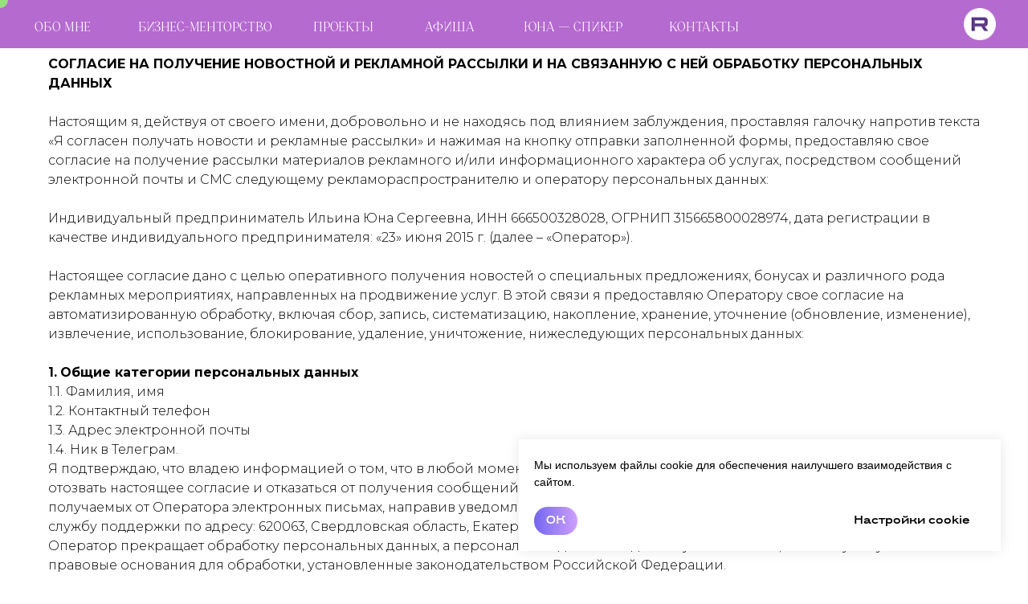

--- FILE ---
content_type: text/html; charset=UTF-8
request_url: https://yunailina.ru/mailing
body_size: 17059
content:
<!DOCTYPE html> <html> <head> <meta charset="utf-8" /> <meta http-equiv="Content-Type" content="text/html; charset=utf-8" /> <meta name="viewport" content="width=device-width, initial-scale=1.0" /> <!--metatextblock--> <title>Согласие на рекламу</title> <meta property="og:url" content="https://yunailina.ru/mailing" /> <meta property="og:title" content="Согласие на рекламу" /> <meta property="og:description" content="" /> <meta property="og:type" content="website" /> <link rel="canonical" href="https://yunailina.ru/mailing"> <!--/metatextblock--> <meta name="format-detection" content="telephone=no" /> <meta http-equiv="x-dns-prefetch-control" content="on"> <link rel="dns-prefetch" href="https://ws.tildacdn.com"> <link rel="dns-prefetch" href="https://static.tildacdn.com"> <link rel="shortcut icon" href="https://static.tildacdn.com/tild3336-3335-4263-b866-663633323431/favicon.ico" type="image/x-icon" /> <link rel="apple-touch-icon" href="https://static.tildacdn.com/tild3564-6136-4161-b736-616463333231/Favicon.png"> <link rel="apple-touch-icon" sizes="76x76" href="https://static.tildacdn.com/tild3564-6136-4161-b736-616463333231/Favicon.png"> <link rel="apple-touch-icon" sizes="152x152" href="https://static.tildacdn.com/tild3564-6136-4161-b736-616463333231/Favicon.png"> <link rel="apple-touch-startup-image" href="https://static.tildacdn.com/tild3564-6136-4161-b736-616463333231/Favicon.png"> <meta name="msapplication-TileColor" content="#000000"> <meta name="msapplication-TileImage" content="https://static.tildacdn.com/tild6539-3861-4561-a130-383332383461/Favicon.png"> <!-- Assets --> <script src="https://neo.tildacdn.com/js/tilda-fallback-1.0.min.js" async charset="utf-8"></script> <link rel="stylesheet" href="https://static.tildacdn.com/css/tilda-grid-3.0.min.css" type="text/css" media="all" onerror="this.loaderr='y';"/> <link rel="stylesheet" href="https://static.tildacdn.com/ws/project306582/tilda-blocks-page43138584.min.css?t=1768675365" type="text/css" media="all" onerror="this.loaderr='y';" /> <link rel="preconnect" href="https://fonts.gstatic.com"> <link href="https://fonts.googleapis.com/css2?family=Montserrat:wght@100..900&subset=latin,cyrillic" rel="stylesheet"> <link rel="stylesheet" href="https://static.tildacdn.com/css/tilda-animation-2.0.min.css" type="text/css" media="all" onerror="this.loaderr='y';" /> <link rel="stylesheet" href="https://static.tildacdn.com/css/tilda-menu-widgeticons-1.0.min.css" type="text/css" media="all" onerror="this.loaderr='y';" /> <script nomodule src="https://static.tildacdn.com/js/tilda-polyfill-1.0.min.js" charset="utf-8"></script> <script type="text/javascript">function t_onReady(func) {if(document.readyState!='loading') {func();} else {document.addEventListener('DOMContentLoaded',func);}}
function t_onFuncLoad(funcName,okFunc,time) {if(typeof window[funcName]==='function') {okFunc();} else {setTimeout(function() {t_onFuncLoad(funcName,okFunc,time);},(time||100));}}function t396_initialScale(t){var e=document.getElementById("rec"+t);if(e){var i=e.querySelector(".t396__artboard");if(i){window.tn_scale_initial_window_width||(window.tn_scale_initial_window_width=document.documentElement.clientWidth);var a=window.tn_scale_initial_window_width,r=[],n,l=i.getAttribute("data-artboard-screens");if(l){l=l.split(",");for(var o=0;o<l.length;o++)r[o]=parseInt(l[o],10)}else r=[320,480,640,960,1200];for(var o=0;o<r.length;o++){var d=r[o];a>=d&&(n=d)}var _="edit"===window.allrecords.getAttribute("data-tilda-mode"),c="center"===t396_getFieldValue(i,"valign",n,r),s="grid"===t396_getFieldValue(i,"upscale",n,r),w=t396_getFieldValue(i,"height_vh",n,r),g=t396_getFieldValue(i,"height",n,r),u=!!window.opr&&!!window.opr.addons||!!window.opera||-1!==navigator.userAgent.indexOf(" OPR/");if(!_&&c&&!s&&!w&&g&&!u){var h=parseFloat((a/n).toFixed(3)),f=[i,i.querySelector(".t396__carrier"),i.querySelector(".t396__filter")],v=Math.floor(parseInt(g,10)*h)+"px",p;i.style.setProperty("--initial-scale-height",v);for(var o=0;o<f.length;o++)f[o].style.setProperty("height","var(--initial-scale-height)");t396_scaleInitial__getElementsToScale(i).forEach((function(t){t.style.zoom=h}))}}}}function t396_scaleInitial__getElementsToScale(t){return t?Array.prototype.slice.call(t.children).filter((function(t){return t&&(t.classList.contains("t396__elem")||t.classList.contains("t396__group"))})):[]}function t396_getFieldValue(t,e,i,a){var r,n=a[a.length-1];if(!(r=i===n?t.getAttribute("data-artboard-"+e):t.getAttribute("data-artboard-"+e+"-res-"+i)))for(var l=0;l<a.length;l++){var o=a[l];if(!(o<=i)&&(r=o===n?t.getAttribute("data-artboard-"+e):t.getAttribute("data-artboard-"+e+"-res-"+o)))break}return r}window.TN_SCALE_INITIAL_VER="1.0",window.tn_scale_initial_window_width=null;</script> <script src="https://static.tildacdn.com/js/jquery-1.10.2.min.js" charset="utf-8" onerror="this.loaderr='y';"></script> <script src="https://static.tildacdn.com/js/tilda-scripts-3.0.min.js" charset="utf-8" defer onerror="this.loaderr='y';"></script> <script src="https://static.tildacdn.com/ws/project306582/tilda-blocks-page43138584.min.js?t=1768675365" charset="utf-8" async onerror="this.loaderr='y';"></script> <script src="https://static.tildacdn.com/js/tilda-lazyload-1.0.min.js" charset="utf-8" async onerror="this.loaderr='y';"></script> <script src="https://static.tildacdn.com/js/tilda-animation-2.0.min.js" charset="utf-8" async onerror="this.loaderr='y';"></script> <script src="https://static.tildacdn.com/js/tilda-zero-1.1.min.js" charset="utf-8" async onerror="this.loaderr='y';"></script> <script src="https://static.tildacdn.com/js/tilda-menu-widgeticons-1.0.min.js" charset="utf-8" async onerror="this.loaderr='y';"></script> <script src="https://static.tildacdn.com/js/tilda-zero-scale-1.0.min.js" charset="utf-8" async onerror="this.loaderr='y';"></script> <script src="https://static.tildacdn.com/js/tilda-zero-fixed-1.0.min.js" charset="utf-8" async onerror="this.loaderr='y';"></script> <script src="https://static.tildacdn.com/js/tilda-events-1.0.min.js" charset="utf-8" async onerror="this.loaderr='y';"></script> <!-- nominify begin --><!-- Yandex.Metrika counter --> <script type="text/javascript" >
   (function(m,e,t,r,i,k,a){m[i]=m[i]||function(){(m[i].a=m[i].a||[]).push(arguments)};
   m[i].l=1*new Date();
   for (var j = 0; j < document.scripts.length; j++) {if (document.scripts[j].src === r) { return; }}
   k=e.createElement(t),a=e.getElementsByTagName(t)[0],k.async=1,k.src=r,a.parentNode.insertBefore(k,a)})
   (window, document, "script", "https://mc.yandex.ru/metrika/tag.js", "ym");

   ym(97487622, "init", {
        clickmap:true,
        trackLinks:true,
        accurateTrackBounce:true,
        webvisor:true
   });
</script> <noscript><div><img src="https://mc.yandex.ru/watch/97487622" style="position:absolute; left:-9999px;" alt="" /></div></noscript> <!-- /Yandex.Metrika counter --><!-- nominify end --><script type="text/javascript">window.dataLayer=window.dataLayer||[];</script> <script type="text/javascript">(function() {if((/bot|google|yandex|baidu|bing|msn|duckduckbot|teoma|slurp|crawler|spider|robot|crawling|facebook/i.test(navigator.userAgent))===false&&typeof(sessionStorage)!='undefined'&&sessionStorage.getItem('visited')!=='y'&&document.visibilityState){var style=document.createElement('style');style.type='text/css';style.innerHTML='@media screen and (min-width: 980px) {.t-records {opacity: 0;}.t-records_animated {-webkit-transition: opacity ease-in-out .2s;-moz-transition: opacity ease-in-out .2s;-o-transition: opacity ease-in-out .2s;transition: opacity ease-in-out .2s;}.t-records.t-records_visible {opacity: 1;}}';document.getElementsByTagName('head')[0].appendChild(style);function t_setvisRecs(){var alr=document.querySelectorAll('.t-records');Array.prototype.forEach.call(alr,function(el) {el.classList.add("t-records_animated");});setTimeout(function() {Array.prototype.forEach.call(alr,function(el) {el.classList.add("t-records_visible");});sessionStorage.setItem("visited","y");},400);}
document.addEventListener('DOMContentLoaded',t_setvisRecs);}})();</script></head> <body class="t-body" style="margin:0;"> <!--allrecords--> <div id="allrecords" class="t-records" data-hook="blocks-collection-content-node" data-tilda-project-id="306582" data-tilda-page-id="43138584" data-tilda-page-alias="mailing" data-tilda-formskey="6aeaabbf628a967ed3e54ed6f21e6d34" data-tilda-lazy="yes" data-tilda-root-zone="com" data-tilda-project-headcode="yes" data-tilda-project-country="RU"> <!--header--> <header id="t-header" class="t-records" data-hook="blocks-collection-content-node" data-tilda-project-id="306582" data-tilda-page-id="89695506" data-tilda-formskey="6aeaabbf628a967ed3e54ed6f21e6d34" data-tilda-lazy="yes" data-tilda-root-zone="com" data-tilda-project-headcode="yes" data-tilda-project-country="RU"> <div id="rec1480658251" class="r t-rec" style=" " data-animationappear="off" data-record-type="972"> <!-- T972 --> <div class="t972 "> <div class="t972__banner"> <div class="t972__title t-name t-name_xs" field="title"></div> <div class="t972__text t-descr t-descr_xxs" field="text">Мы используем файлы cookie для обеспечения наилучшего взаимодействия с сайтом.</div> <div class="t972__buttons"> <button
class="t-btn t-btnflex t-btnflex_type_button t-btnflex_xs t972__accept-btn"
type="button"><span class="t-btnflex__text">ОК</span> <style>#rec1480658251 .t-btnflex.t-btnflex_type_button {color:#ffffff;background-image:linear-gradient(0.75turn,rgba(206,159,252,1) 0%,rgba(115,103,240,1) 100%);transform:translateZ(0);--border-width:0px;border-style:none !important;border-radius:64px;box-shadow:none !important;transition-duration:0.2s;transition-property:background-color,color,border-color,box-shadow,opacity,transform,gap;transition-timing-function:ease-in-out;position:relative;overflow:hidden;z-index:1;}</style></button> <button
class="t-btn t-btnflex t-btnflex_type_button2 t-btnflex_xs t972__settings-btn"
type="button"><span class="t-btnflex__text">Настройки cookie</span> <style>#rec1480658251 .t-btnflex.t-btnflex_type_button2 {color:#000000;--border-width:0px;border-style:none !important;border-radius:64px;box-shadow:none !important;transition-duration:0.2s;transition-property:background-color,color,border-color,box-shadow,opacity,transform,gap;transition-timing-function:ease-in-out;}</style></button> </div> </div> <div class="t972__settings"> <div class="t972__settings-header t-text t-text_xs t-text_weight_plus"> <svg role="presentation" xmlns="http://www.w3.org/2000/svg" width="19" height="14" viewBox="0 0 19 14" fill="none"
class="t972__settings-arrow"> <g opacity="0.5"> <line x1="19" y1="7" x2="1" y2="7" stroke="black" /> <path d="M7.2069 1L1 6.89655L7.2069 12.7931" stroke="black" /> </g> </svg> <span field="title" class="t-name_xs" style="font-family:Arial;"></span> </div> <div class="t972__settings-body"> <div class="t972__settings-title t-name t-name_lg" style="font-family:Arial;" field="title1">Настройки cookie</div> <div class="t972__settings-text t-descr t-descr_xs" style="font-family:Arial;" field="text1">Файлы cookie, необходимые для корректной работы сайта, всегда включены.<br />Другие файлы cookie можно настроить.</div> <form class="t972__categories"> <div class="t972__category"> <div class="t972__category-header"> <div class="t972__category-btn"> <div class="t972__line t972__line_vertical" style="background-color:#000;"></div> <div class="t972__line t972__line_horizontal" style="background-color:#000;"></div> </div> <div class="t972__category-title t-name t-name_xs" style="font-family:Arial;">Основные файлы cookie</div> </div> <div class="t972__category-toggle"> <span class="t972__toggle-txt t972__category-enabled js_always-enabled t-text t-text_xs"></span> </div> <div class="t972__category-body t-descr t-descr_xxs" style="font-family:Arial;">Всегда включен. Эти файлы cookie необходимы для того, чтобы вы могли пользоваться веб-сайтом и его функциями. Их нельзя отключить. Они устанавливаются в ответ на ваши запросы, такие как настройка параметров конфиденциальности, вход в систему или заполнение форм.</div> </div> <div class="t972__category"> <div class="t972__category-header"> <div class="t972__category-btn"> <div class="t972__line t972__line_vertical" style="background-color:#000;"></div> <div class="t972__line t972__line_horizontal" style="background-color:#000;"></div> </div> <div class="t972__category-title t-name t-name_xs" style="font-family:Arial;">Аналитические файлы cookie</div> </div> <div class="t972__category-toggle"> <span class="t972__toggle-txt t-text t-text_xs">Disabled</span> <label class="t972__toggle-label"> <input class="t972__toggle-input" name="cookie_type" value="analytics" type="checkbox"> <div class="t972__toggle-container"> <div class="t972__toggle-background"></div> <div class="t972__toggle-mark"></div> </div> </label> </div> <div class="t972__category-body t-descr t-descr_xxs" style="font-family:Arial;">Эти файлы cookie собирают информацию, чтобы помочь нам понять, как используются наши веб-сайты или насколько эффективны наши маркетинговые кампании, или чтобы помочь нам настроить наши веб-сайты под вас. Смотрите список используемых нами аналитических файлов cookie здесь.</div> </div> <div class="t972__category"> <div class="t972__category-header"> <div class="t972__category-btn"> <div class="t972__line t972__line_vertical" style="background-color:#000;"></div> <div class="t972__line t972__line_horizontal" style="background-color:#000;"></div> </div> <div class="t972__category-title t-name t-name_xs" style="font-family:Arial;">Рекламные файлы cookie</div> </div> <div class="t972__category-toggle"> <span class="t972__toggle-txt t-text t-text_xs">Disabled</span> <label class="t972__toggle-label"> <input class="t972__toggle-input" name="cookie_type" value="advertising" type="checkbox"> <div class="t972__toggle-container"> <div class="t972__toggle-background"></div> <div class="t972__toggle-mark"></div> </div> </label> </div> <div class="t972__category-body t-descr t-descr_xxs" style="font-family:Arial;">Эти файлы cookie предоставляют рекламным компаниям информацию о вашей онлайн-активности, чтобы помочь им предоставлять вам более релевантную онлайн-рекламу или ограничить количество просмотров рекламы. Эта информация может быть передана другим рекламным компаниям. Смотрите список рекламных файлов cookie, которые мы используем здесь.</div> </div> </form> </div> <div class="t972__settings-footer"> <div
class="t-btn t-btnflex t-btnflex_type_button t-btnflex_xs t972__confirm-btn"
type="button"><span class="t-btnflex__text">Подтверждаю</span> <style>#rec1480658251 .t-btnflex.t-btnflex_type_button {color:#ffffff;background-image:linear-gradient(0.75turn,rgba(206,159,252,1) 0%,rgba(115,103,240,1) 100%);transform:translateZ(0);--border-width:0px;border-style:none !important;border-radius:64px;box-shadow:none !important;transition-duration:0.2s;transition-property:background-color,color,border-color,box-shadow,opacity,transform,gap;transition-timing-function:ease-in-out;position:relative;overflow:hidden;z-index:1;}</style></div> </div> </div> </div> <script>t_onReady(function() {setTimeout(function() {t_onFuncLoad('t972_init',function() {t972_init('1480658251');});},500);});</script> <style>#rec1480658251 .t972__title,#rec1480658251 .t972__text{font-family:Arial;}#rec1480658251 .t972__toggle-input:checked + .t972__toggle-container .t972__toggle-mark{background-color:#1F5BFF;}#rec1480658251 .t972__toggle-input:checked + .t972__toggle-container .t972__toggle-background{background-color:#1F5BFF;}#rec1480658251 .t972__category-enabled{color:#1F5BFF;}#rec1480658251 .t972__category-enabled_always{color:#1F5BFF;}@media screen and (max-width:640px){#rec1480658251 .t972.t972_widgetview{left:unset !important;right:10px !important;align-items:flex-end;}#rec1480658251 .t972:not(.t972_widgetview){bottom:0 !important;right:0 !important;left:0 !important;}#rec1480658251 .t972__settings,#rec1480658251 .t972__banner{max-height:calc(100vh - 2 * 10px) !important;}}</style> </div> <div id="rec1480658501" class="r t-rec t-screenmin-980px" style=" " data-animationappear="off" data-record-type="396" data-screen-min="980px"> <!-- T396 --> <style>#rec1480658501 .t396__artboard {position:fixed;width:100%;left:0;top:0;z-index:990;}#rec1480658501 .t396__artboard {height:60px;}#rec1480658501 .t396__filter {height:60px;background-image:-webkit-gradient( linear,left top,left bottom,from(rgba(151,44,187,0.7)),to(rgba(151,44,187,0.7)) );background-image:-webkit-linear-gradient(top,rgba(151,44,187,0.7),rgba(151,44,187,0.7));background-image:linear-gradient(to bottom,rgba(151,44,187,0.7),rgba(151,44,187,0.7));will-change:transform;}#rec1480658501 .t396__carrier{height:60px;background-position:center center;background-attachment:scroll;background-size:cover;background-repeat:no-repeat;}@media screen and (max-width:1199px) {#rec1480658501 .t396__artboard,#rec1480658501 .t396__filter,#rec1480658501 .t396__carrier {}#rec1480658501 .t396__filter {}#rec1480658501 .t396__carrier {background-attachment:scroll;}}@media screen and (max-width:959px) {#rec1480658501 .t396__artboard,#rec1480658501 .t396__filter,#rec1480658501 .t396__carrier {}#rec1480658501 .t396__filter {}#rec1480658501 .t396__carrier {background-attachment:scroll;}}@media screen and (max-width:639px) {#rec1480658501 .t396__artboard,#rec1480658501 .t396__filter,#rec1480658501 .t396__carrier {}#rec1480658501 .t396__filter {}#rec1480658501 .t396__carrier {background-attachment:scroll;}}@media screen and (max-width:479px) {#rec1480658501 .t396__artboard,#rec1480658501 .t396__filter,#rec1480658501 .t396__carrier {}#rec1480658501 .t396__filter {}#rec1480658501 .t396__carrier {background-attachment:scroll;}}#rec1480658501 .tn-elem[data-elem-id="1681819055889"]{color:#ffffff;text-align:center;z-index:3;top:24px;;left:calc(50% - 38px + -562px);;width:76px;height:auto;}#rec1480658501 .tn-elem[data-elem-id="1681819055889"] .tn-atom{vertical-align:middle;color:#ffffff;font-size:18px;font-family:'Rockstar',Arial,sans-serif;line-height:1.15;font-weight:300;text-transform:uppercase;background-position:center center;border-width:var(--t396-borderwidth,0);border-style:var(--t396-borderstyle,solid);border-color:var(--t396-bordercolor,transparent);transition:background-color var(--t396-speedhover,0s) ease-in-out,color var(--t396-speedhover,0s) ease-in-out,border-color var(--t396-speedhover,0s) ease-in-out,box-shadow var(--t396-shadowshoverspeed,0.2s) ease-in-out;--t396-shadow-text-opacity:100%;text-shadow:var(--t396-shadow-text-x,0px) var(--t396-shadow-text-y,0px) var(--t396-shadow-text-blur,0px) rgba(var(--t396-shadow-text-color),var(--t396-shadow-text-opacity,100%));}@media screen and (max-width:1199px){#rec1480658501 .tn-elem[data-elem-id="1681819055889"]{display:table;top:23px;;left:calc(50% - 38px + -442px);;height:auto;}}@media screen and (max-width:959px){#rec1480658501 .tn-elem[data-elem-id="1681819055889"]{display:table;top:19px;;left:calc(50% - 38px + -282px);;height:auto;}}@media screen and (max-width:639px){#rec1480658501 .tn-elem[data-elem-id="1681819055889"]{display:table;top:23px;;left:calc(50% - 38px + -202px);;height:auto;}}@media screen and (max-width:479px){#rec1480658501 .tn-elem[data-elem-id="1681819055889"]{display:table;height:auto;}}#rec1480658501 .tn-elem[data-elem-id="1681819064046"]{color:#ffffff;z-index:3;top:24px;;left:calc(50% - 81.5px + -387px);;width:auto;height:auto;}#rec1480658501 .tn-elem[data-elem-id="1681819064046"] .tn-atom{vertical-align:middle;white-space:nowrap;color:#ffffff;font-size:18px;font-family:'Rockstar',Arial,sans-serif;line-height:1.15;font-weight:300;text-transform:uppercase;background-position:center center;border-width:var(--t396-borderwidth,0);border-style:var(--t396-borderstyle,solid);border-color:var(--t396-bordercolor,transparent);transition:background-color var(--t396-speedhover,0s) ease-in-out,color var(--t396-speedhover,0s) ease-in-out,border-color var(--t396-speedhover,0s) ease-in-out,box-shadow var(--t396-shadowshoverspeed,0.2s) ease-in-out;--t396-shadow-text-opacity:100%;text-shadow:var(--t396-shadow-text-x,0px) var(--t396-shadow-text-y,0px) var(--t396-shadow-text-blur,0px) rgba(var(--t396-shadow-text-color),var(--t396-shadow-text-opacity,100%));}@media screen and (max-width:1199px){#rec1480658501 .tn-elem[data-elem-id="1681819064046"]{display:table;top:23px;;left:calc(50% - 81.5px + -287px);;width:154px;height:auto;}}@media screen and (max-width:959px){#rec1480658501 .tn-elem[data-elem-id="1681819064046"]{display:table;top:19px;;left:calc(50% - 81.5px + -157px);;height:auto;}}@media screen and (max-width:639px){#rec1480658501 .tn-elem[data-elem-id="1681819064046"]{display:table;top:23px;;left:calc(50% - 81.5px + -116px);;height:auto;}}@media screen and (max-width:479px){#rec1480658501 .tn-elem[data-elem-id="1681819064046"]{display:table;height:auto;}}#rec1480658501 .tn-elem[data-elem-id="1681818100100"]{color:#ffffff;z-index:3;top:24px;;left:calc(50% - 42.5px + 235px);;width:85px;height:auto;}#rec1480658501 .tn-elem[data-elem-id="1681818100100"] .tn-atom{vertical-align:middle;color:#ffffff;font-size:18px;font-family:'Rockstar',Arial,sans-serif;line-height:1.15;font-weight:300;text-transform:uppercase;background-position:center center;border-width:var(--t396-borderwidth,0);border-style:var(--t396-borderstyle,solid);border-color:var(--t396-bordercolor,transparent);transition:background-color var(--t396-speedhover,0s) ease-in-out,color var(--t396-speedhover,0s) ease-in-out,border-color var(--t396-speedhover,0s) ease-in-out,box-shadow var(--t396-shadowshoverspeed,0.2s) ease-in-out;--t396-shadow-text-opacity:100%;text-shadow:var(--t396-shadow-text-x,0px) var(--t396-shadow-text-y,0px) var(--t396-shadow-text-blur,0px) rgba(var(--t396-shadow-text-color),var(--t396-shadow-text-opacity,100%));}@media screen and (max-width:1199px){#rec1480658501 .tn-elem[data-elem-id="1681818100100"]{display:table;top:23px;;left:calc(50% - 42.5px + 255px);;width:86px;height:auto;}}@media screen and (max-width:959px){#rec1480658501 .tn-elem[data-elem-id="1681818100100"]{display:table;top:19px;;left:calc(50% - 42.5px + 138px);;width:85px;height:auto;}}@media screen and (max-width:639px){#rec1480658501 .tn-elem[data-elem-id="1681818100100"]{display:table;top:154px;;left:calc(50% - 42.5px + -93px);;width:85px;height:auto;}}@media screen and (max-width:479px){#rec1480658501 .tn-elem[data-elem-id="1681818100100"]{display:table;height:auto;}}#rec1480658501 .tn-elem[data-elem-id="1751827480598"]{color:#ffffff;z-index:3;top:24px;;left:calc(50% - 60.5px + 72px);;width:auto;height:auto;}#rec1480658501 .tn-elem[data-elem-id="1751827480598"] .tn-atom{vertical-align:middle;white-space:nowrap;color:#ffffff;font-size:18px;font-family:'Rockstar',Arial,sans-serif;line-height:1.15;font-weight:300;text-transform:uppercase;background-position:center center;border-width:var(--t396-borderwidth,0);border-style:var(--t396-borderstyle,solid);border-color:var(--t396-bordercolor,transparent);transition:background-color var(--t396-speedhover,0s) ease-in-out,color var(--t396-speedhover,0s) ease-in-out,border-color var(--t396-speedhover,0s) ease-in-out,box-shadow var(--t396-shadowshoverspeed,0.2s) ease-in-out;--t396-shadow-text-opacity:100%;text-shadow:var(--t396-shadow-text-x,0px) var(--t396-shadow-text-y,0px) var(--t396-shadow-text-blur,0px) rgba(var(--t396-shadow-text-color),var(--t396-shadow-text-opacity,100%));}@media screen and (max-width:1199px){#rec1480658501 .tn-elem[data-elem-id="1751827480598"]{display:table;top:23px;;left:calc(50% - 60.5px + 112px);;width:121px;height:auto;}}@media screen and (max-width:959px){#rec1480658501 .tn-elem[data-elem-id="1751827480598"]{display:table;top:19px;;left:calc(50% - 60.5px + 156px);;width:121px;height:auto;}}@media screen and (max-width:639px){#rec1480658501 .tn-elem[data-elem-id="1751827480598"]{display:table;top:154px;;left:calc(50% - 60.5px + -93px);;width:85px;height:auto;}}@media screen and (max-width:479px){#rec1480658501 .tn-elem[data-elem-id="1751827480598"]{display:table;left:calc(50% - 60.5px + -75px);;width:121px;height:auto;}}#rec1480658501 .tn-elem[data-elem-id="1742723184864"]{color:#ffffff;z-index:3;top:24px;;left:calc(50% - 31.5px + -80px);;width:63px;height:auto;}#rec1480658501 .tn-elem[data-elem-id="1742723184864"] .tn-atom{vertical-align:middle;color:#ffffff;font-size:18px;font-family:'Rockstar',Arial,sans-serif;line-height:1.15;font-weight:300;text-transform:uppercase;background-position:center center;border-width:var(--t396-borderwidth,0);border-style:var(--t396-borderstyle,solid);border-color:var(--t396-bordercolor,transparent);transition:background-color var(--t396-speedhover,0s) ease-in-out,color var(--t396-speedhover,0s) ease-in-out,border-color var(--t396-speedhover,0s) ease-in-out,box-shadow var(--t396-shadowshoverspeed,0.2s) ease-in-out;--t396-shadow-text-opacity:100%;text-shadow:var(--t396-shadow-text-x,0px) var(--t396-shadow-text-y,0px) var(--t396-shadow-text-blur,0px) rgba(var(--t396-shadow-text-color),var(--t396-shadow-text-opacity,100%));}@media screen and (max-width:1199px){#rec1480658501 .tn-elem[data-elem-id="1742723184864"]{display:table;top:23px;;left:calc(50% - 31.5px + -20px);;height:auto;}}@media screen and (max-width:959px){#rec1480658501 .tn-elem[data-elem-id="1742723184864"]{display:table;top:19px;;left:calc(50% - 31.5px + 53px);;width:64px;height:auto;}}@media screen and (max-width:639px){#rec1480658501 .tn-elem[data-elem-id="1742723184864"]{display:table;top:22px;;left:calc(50% - 31.5px + 65px);;height:auto;}}@media screen and (max-width:479px){#rec1480658501 .tn-elem[data-elem-id="1742723184864"]{display:table;height:auto;}}#rec1480658501 .tn-elem[data-elem-id="1741837992270"]{color:#ffffff;z-index:3;top:24px;;left:calc(50% - 39px + -211px);;width:78px;height:auto;}#rec1480658501 .tn-elem[data-elem-id="1741837992270"] .tn-atom{vertical-align:middle;color:#ffffff;font-size:18px;font-family:'Rockstar',Arial,sans-serif;line-height:1.15;font-weight:300;text-transform:uppercase;background-position:center center;border-width:var(--t396-borderwidth,0);border-style:var(--t396-borderstyle,solid);border-color:var(--t396-bordercolor,transparent);transition:background-color var(--t396-speedhover,0s) ease-in-out,color var(--t396-speedhover,0s) ease-in-out,border-color var(--t396-speedhover,0s) ease-in-out,box-shadow var(--t396-shadowshoverspeed,0.2s) ease-in-out;--t396-shadow-text-opacity:100%;text-shadow:var(--t396-shadow-text-x,0px) var(--t396-shadow-text-y,0px) var(--t396-shadow-text-blur,0px) rgba(var(--t396-shadow-text-color),var(--t396-shadow-text-opacity,100%));}@media screen and (max-width:1199px){#rec1480658501 .tn-elem[data-elem-id="1741837992270"]{display:table;top:23px;;left:calc(50% - 39px + -131px);;height:auto;}}@media screen and (max-width:959px){#rec1480658501 .tn-elem[data-elem-id="1741837992270"]{display:table;top:18px;;left:calc(50% - 39px + -29px);;width:81px;height:auto;}}@media screen and (max-width:639px){#rec1480658501 .tn-elem[data-elem-id="1741837992270"]{display:table;top:22px;;left:calc(50% - 39px + -27px);;height:auto;}}@media screen and (max-width:479px){#rec1480658501 .tn-elem[data-elem-id="1741837992270"]{display:table;height:auto;}}#rec1480658501 .tn-elem[data-elem-id="1741838020528"]{z-index:3;top:10px;;left:calc(50% - 600px + 1160px);;width:40px;height:auto;}#rec1480658501 .tn-elem[data-elem-id="1741838020528"] .tn-atom{border-radius:0px 0px 0px 0px;background-position:center center;border-width:var(--t396-borderwidth,0);border-style:var(--t396-borderstyle,solid);border-color:var(--t396-bordercolor,transparent);transition:background-color var(--t396-speedhover,0s) ease-in-out,color var(--t396-speedhover,0s) ease-in-out,border-color var(--t396-speedhover,0s) ease-in-out,box-shadow var(--t396-shadowshoverspeed,0.2s) ease-in-out;}#rec1480658501 .tn-elem[data-elem-id="1741838020528"] .tn-atom__img{border-radius:0px 0px 0px 0px;object-position:center center;}@media screen and (max-width:1199px){#rec1480658501 .tn-elem[data-elem-id="1741838020528"]{display:table;left:calc(50% - 480px + 920px);;height:auto;}}@media screen and (max-width:959px){#rec1480658501 .tn-elem[data-elem-id="1741838020528"]{display:table;left:calc(50% - 320px + 600px);;height:auto;}}@media screen and (max-width:639px){#rec1480658501 .tn-elem[data-elem-id="1741838020528"]{display:table;top:15px;;left:calc(50% - 240px + 450px);;width:30px;height:auto;}}@media screen and (max-width:479px){#rec1480658501 .tn-elem[data-elem-id="1741838020528"]{display:table;height:auto;}}</style> <div class='t396'> <div class="t396__artboard" data-artboard-recid="1480658501" data-artboard-screens="320,480,640,960,1200" data-artboard-height="60" data-artboard-valign="center" data-artboard-upscale="grid" data-artboard-pos="fixed" data-artboard-fixed-need-js="y"> <div class="t396__carrier" data-artboard-recid="1480658501"></div> <div class="t396__filter" data-artboard-recid="1480658501"></div> <div class='t396__elem tn-elem tn-elem__14806585011681819055889' data-elem-id='1681819055889' data-elem-type='text' data-field-top-value="24" data-field-left-value="-562" data-field-height-value="21" data-field-width-value="76" data-field-axisy-value="top" data-field-axisx-value="center" data-field-container-value="grid" data-field-topunits-value="px" data-field-leftunits-value="px" data-field-heightunits-value="px" data-field-widthunits-value="px" data-field-textfit-value="autoheight" data-field-fontsize-value="18" data-field-top-res-480-value="23" data-field-left-res-480-value="-202" data-field-top-res-640-value="19" data-field-left-res-640-value="-282" data-field-top-res-960-value="23" data-field-left-res-960-value="-442"> <div class='tn-atom'><a href="https://yunailina.ru/#aboutme"style="color: inherit">обо мне</a></div> </div> <div class='t396__elem tn-elem tn-elem__14806585011681819064046' data-elem-id='1681819064046' data-elem-type='text' data-field-top-value="24" data-field-left-value="-387" data-field-height-value="21" data-field-width-value="163" data-field-axisy-value="top" data-field-axisx-value="center" data-field-container-value="grid" data-field-topunits-value="px" data-field-leftunits-value="px" data-field-heightunits-value="px" data-field-widthunits-value="px" data-field-textfit-value="autowidth" data-field-fontsize-value="18" data-field-top-res-480-value="23" data-field-left-res-480-value="-116" data-field-top-res-640-value="19" data-field-left-res-640-value="-157" data-field-top-res-960-value="23" data-field-left-res-960-value="-287" data-field-width-res-960-value="154"> <div class='tn-atom'><a href="/#mentor"style="color: inherit">бизнес-менторСТВО</a></div> </div> <div class='t396__elem tn-elem tn-elem__14806585011681818100100' data-elem-id='1681818100100' data-elem-type='text' data-field-top-value="24" data-field-left-value="235" data-field-height-value="21" data-field-width-value="85" data-field-axisy-value="top" data-field-axisx-value="center" data-field-container-value="grid" data-field-topunits-value="px" data-field-leftunits-value="px" data-field-heightunits-value="px" data-field-widthunits-value="px" data-field-textfit-value="autoheight" data-field-fontsize-value="18" data-field-top-res-480-value="154" data-field-left-res-480-value="-93" data-field-width-res-480-value="85" data-field-top-res-640-value="19" data-field-left-res-640-value="138" data-field-width-res-640-value="85" data-field-top-res-960-value="23" data-field-left-res-960-value="255" data-field-width-res-960-value="86"> <div class='tn-atom'><a href="#contact"style="color: inherit">контакты</a></div> </div> <div class='t396__elem tn-elem tn-elem__14806585011751827480598' data-elem-id='1751827480598' data-elem-type='text' data-field-top-value="24" data-field-left-value="72" data-field-height-value="21" data-field-width-value="121" data-field-axisy-value="top" data-field-axisx-value="center" data-field-container-value="grid" data-field-topunits-value="px" data-field-leftunits-value="px" data-field-heightunits-value="px" data-field-widthunits-value="px" data-field-textfit-value="autowidth" data-field-fontsize-value="18" data-field-left-res-320-value="-75" data-field-width-res-320-value="121" data-field-top-res-480-value="154" data-field-left-res-480-value="-93" data-field-width-res-480-value="85" data-field-top-res-640-value="19" data-field-left-res-640-value="156" data-field-width-res-640-value="121" data-field-top-res-960-value="23" data-field-left-res-960-value="112" data-field-width-res-960-value="121"> <div class='tn-atom'><a href="https://yunailina.ru/performance"style="color: inherit">Юна — спикер</a></div> </div> <div class='t396__elem tn-elem tn-elem__14806585011742723184864' data-elem-id='1742723184864' data-elem-type='text' data-field-top-value="24" data-field-left-value="-80" data-field-height-value="21" data-field-width-value="63" data-field-axisy-value="top" data-field-axisx-value="center" data-field-container-value="grid" data-field-topunits-value="px" data-field-leftunits-value="px" data-field-heightunits-value="px" data-field-widthunits-value="px" data-field-textfit-value="autoheight" data-field-fontsize-value="18" data-field-top-res-480-value="22" data-field-left-res-480-value="65" data-field-top-res-640-value="19" data-field-left-res-640-value="53" data-field-width-res-640-value="64" data-field-top-res-960-value="23" data-field-left-res-960-value="-20"> <div class='tn-atom'><a href="https://yunailina.ru/#poster"style="color: inherit">афиша</a></div> </div> <div class='t396__elem tn-elem tn-elem__14806585011741837992270' data-elem-id='1741837992270' data-elem-type='text' data-field-top-value="24" data-field-left-value="-211" data-field-height-value="21" data-field-width-value="78" data-field-axisy-value="top" data-field-axisx-value="center" data-field-container-value="grid" data-field-topunits-value="px" data-field-leftunits-value="px" data-field-heightunits-value="px" data-field-widthunits-value="px" data-field-textfit-value="autoheight" data-field-fontsize-value="18" data-field-top-res-480-value="22" data-field-left-res-480-value="-27" data-field-top-res-640-value="18" data-field-left-res-640-value="-29" data-field-width-res-640-value="81" data-field-top-res-960-value="23" data-field-left-res-960-value="-131"> <div class='tn-atom'><a href="https://yunailina.ru/#ecosystem"style="color: inherit">проекты</a></div> </div> <div class='t396__elem tn-elem tn-elem__14806585011741838020528' data-elem-id='1741838020528' data-elem-type='image' data-field-top-value="10" data-field-left-value="1160" data-field-height-value="40" data-field-width-value="40" data-field-axisy-value="top" data-field-axisx-value="left" data-field-container-value="grid" data-field-topunits-value="px" data-field-leftunits-value="px" data-field-heightunits-value="px" data-field-widthunits-value="px" data-field-filewidth-value="70" data-field-fileheight-value="70" data-field-widthmode-value="fixed" data-field-heightmode-value="hug" data-field-height-res-320-value="30" data-field-top-res-480-value="15" data-field-left-res-480-value="450" data-field-height-res-480-value="30" data-field-width-res-480-value="30" data-field-widthmode-res-480-value="fixed" data-field-left-res-640-value="600" data-field-height-res-640-value="40" data-field-left-res-960-value="920" data-field-height-res-960-value="40"> <a class='tn-atom' href="https://rutube.ru/channel/41007293/" target="_blank"> <img class='tn-atom__img t-img' data-original='https://static.tildacdn.com/tild3539-3231-4334-a633-366235386165/Group_395.png'
src='https://thb.tildacdn.com/tild3539-3231-4334-a633-366235386165/-/resize/20x/Group_395.png'
alt='' imgfield='tn_img_1741838020528'
/> </a> </div> </div> </div> <script>t_onReady(function() {t_onFuncLoad('t396_init',function() {t396_init('1480658501');});});</script> <!-- /T396 --> </div> <div id="rec1480658611" class="r t-rec t-rec_pb_0 t-screenmax-980px" style="padding-bottom:0px; " data-animationappear="off" data-record-type="233" data-screen-max="980px"> <!-- T204 --> <div class="t204__menu__content" data-menu="yes" style="top:10px; right:10px;"> <div class="t204__burger " style="background-color: rgba(151,44,187,0.60);"> <button type="button"
class="t-menuburger t-menuburger_fourth t-menuburger__small"
aria-label="Навигационное меню"
aria-expanded="false"> <span style="background-color:#ffffff;"></span> <span style="background-color:#ffffff;"></span> <span style="background-color:#ffffff;"></span> <span style="background-color:#ffffff;"></span> </button> <script>function t_menuburger_init(recid) {var rec=document.querySelector('#rec' + recid);if(!rec) return;var burger=rec.querySelector('.t-menuburger');if(!burger) return;var isSecondStyle=burger.classList.contains('t-menuburger_second');if(isSecondStyle&&!window.isMobile&&!('ontouchend' in document)) {burger.addEventListener('mouseenter',function() {if(burger.classList.contains('t-menuburger-opened')) return;burger.classList.remove('t-menuburger-unhovered');burger.classList.add('t-menuburger-hovered');});burger.addEventListener('mouseleave',function() {if(burger.classList.contains('t-menuburger-opened')) return;burger.classList.remove('t-menuburger-hovered');burger.classList.add('t-menuburger-unhovered');setTimeout(function() {burger.classList.remove('t-menuburger-unhovered');},300);});}
burger.addEventListener('click',function() {if(!burger.closest('.tmenu-mobile')&&!burger.closest('.t450__burger_container')&&!burger.closest('.t466__container')&&!burger.closest('.t204__burger')&&!burger.closest('.t199__js__menu-toggler')) {burger.classList.toggle('t-menuburger-opened');burger.classList.remove('t-menuburger-unhovered');}});var menu=rec.querySelector('[data-menu="yes"]');if(!menu) return;var menuLinks=menu.querySelectorAll('.t-menu__link-item');var submenuClassList=['t978__menu-link_hook','t978__tm-link','t966__tm-link','t794__tm-link','t-menusub__target-link'];Array.prototype.forEach.call(menuLinks,function(link) {link.addEventListener('click',function() {var isSubmenuHook=submenuClassList.some(function(submenuClass) {return link.classList.contains(submenuClass);});if(isSubmenuHook) return;burger.classList.remove('t-menuburger-opened');});});menu.addEventListener('clickedAnchorInTooltipMenu',function() {burger.classList.remove('t-menuburger-opened');});}
t_onReady(function() {t_onFuncLoad('t_menuburger_init',function(){t_menuburger_init('1480658611');});});</script> <style>.t-menuburger{position:relative;flex-shrink:0;width:28px;height:20px;padding:0;border:none;background-color:transparent;outline:none;-webkit-transform:rotate(0deg);transform:rotate(0deg);transition:transform .5s ease-in-out;cursor:pointer;z-index:999;}.t-menuburger span{display:block;position:absolute;width:100%;opacity:1;left:0;-webkit-transform:rotate(0deg);transform:rotate(0deg);transition:.25s ease-in-out;height:3px;background-color:#000;}.t-menuburger span:nth-child(1){top:0px;}.t-menuburger span:nth-child(2),.t-menuburger span:nth-child(3){top:8px;}.t-menuburger span:nth-child(4){top:16px;}.t-menuburger__big{width:42px;height:32px;}.t-menuburger__big span{height:5px;}.t-menuburger__big span:nth-child(2),.t-menuburger__big span:nth-child(3){top:13px;}.t-menuburger__big span:nth-child(4){top:26px;}.t-menuburger__small{width:22px;height:14px;}.t-menuburger__small span{height:2px;}.t-menuburger__small span:nth-child(2),.t-menuburger__small span:nth-child(3){top:6px;}.t-menuburger__small span:nth-child(4){top:12px;}.t-menuburger-opened span:nth-child(1){top:8px;width:0%;left:50%;}.t-menuburger-opened span:nth-child(2){-webkit-transform:rotate(45deg);transform:rotate(45deg);}.t-menuburger-opened span:nth-child(3){-webkit-transform:rotate(-45deg);transform:rotate(-45deg);}.t-menuburger-opened span:nth-child(4){top:8px;width:0%;left:50%;}.t-menuburger-opened.t-menuburger__big span:nth-child(1){top:6px;}.t-menuburger-opened.t-menuburger__big span:nth-child(4){top:18px;}.t-menuburger-opened.t-menuburger__small span:nth-child(1),.t-menuburger-opened.t-menuburger__small span:nth-child(4){top:6px;}@media (hover),(min-width:0\0){.t-menuburger_first:hover span:nth-child(1){transform:translateY(1px);}.t-menuburger_first:hover span:nth-child(4){transform:translateY(-1px);}.t-menuburger_first.t-menuburger__big:hover span:nth-child(1){transform:translateY(3px);}.t-menuburger_first.t-menuburger__big:hover span:nth-child(4){transform:translateY(-3px);}}.t-menuburger_second span:nth-child(2),.t-menuburger_second span:nth-child(3){width:80%;left:20%;right:0;}@media (hover),(min-width:0\0){.t-menuburger_second.t-menuburger-hovered span:nth-child(2),.t-menuburger_second.t-menuburger-hovered span:nth-child(3){animation:t-menuburger-anim 0.3s ease-out normal forwards;}.t-menuburger_second.t-menuburger-unhovered span:nth-child(2),.t-menuburger_second.t-menuburger-unhovered span:nth-child(3){animation:t-menuburger-anim2 0.3s ease-out normal forwards;}}.t-menuburger_second.t-menuburger-opened span:nth-child(2),.t-menuburger_second.t-menuburger-opened span:nth-child(3){left:0;right:0;width:100%!important;}.t-menuburger_third span:nth-child(4){width:70%;left:unset;right:0;}@media (hover),(min-width:0\0){.t-menuburger_third:not(.t-menuburger-opened):hover span:nth-child(4){width:100%;}}.t-menuburger_third.t-menuburger-opened span:nth-child(4){width:0!important;right:50%;}.t-menuburger_fourth{height:12px;}.t-menuburger_fourth.t-menuburger__small{height:8px;}.t-menuburger_fourth.t-menuburger__big{height:18px;}.t-menuburger_fourth span:nth-child(2),.t-menuburger_fourth span:nth-child(3){top:4px;opacity:0;}.t-menuburger_fourth span:nth-child(4){top:8px;}.t-menuburger_fourth.t-menuburger__small span:nth-child(2),.t-menuburger_fourth.t-menuburger__small span:nth-child(3){top:3px;}.t-menuburger_fourth.t-menuburger__small span:nth-child(4){top:6px;}.t-menuburger_fourth.t-menuburger__small span:nth-child(2),.t-menuburger_fourth.t-menuburger__small span:nth-child(3){top:3px;}.t-menuburger_fourth.t-menuburger__small span:nth-child(4){top:6px;}.t-menuburger_fourth.t-menuburger__big span:nth-child(2),.t-menuburger_fourth.t-menuburger__big span:nth-child(3){top:6px;}.t-menuburger_fourth.t-menuburger__big span:nth-child(4){top:12px;}@media (hover),(min-width:0\0){.t-menuburger_fourth:not(.t-menuburger-opened):hover span:nth-child(1){transform:translateY(1px);}.t-menuburger_fourth:not(.t-menuburger-opened):hover span:nth-child(4){transform:translateY(-1px);}.t-menuburger_fourth.t-menuburger__big:not(.t-menuburger-opened):hover span:nth-child(1){transform:translateY(3px);}.t-menuburger_fourth.t-menuburger__big:not(.t-menuburger-opened):hover span:nth-child(4){transform:translateY(-3px);}}.t-menuburger_fourth.t-menuburger-opened span:nth-child(1),.t-menuburger_fourth.t-menuburger-opened span:nth-child(4){top:4px;}.t-menuburger_fourth.t-menuburger-opened span:nth-child(2),.t-menuburger_fourth.t-menuburger-opened span:nth-child(3){opacity:1;}@keyframes t-menuburger-anim{0%{width:80%;left:20%;right:0;}50%{width:100%;left:0;right:0;}100%{width:80%;left:0;right:20%;}}@keyframes t-menuburger-anim2{0%{width:80%;left:0;}50%{width:100%;right:0;left:0;}100%{width:80%;left:20%;right:0;}}</style> </div> </div> <div class="t204__menu" style=""> <div class="t204__closelayer" style=" "></div> <button type="button" class="t204__close-button t204__close" aria-label="Close menu"> <div class="t204__close_icon"> <span></span> <span></span> </div> </button> <div class="t204__container" style="background-color: #972cbb; width:220px;"> <div class="t204__item"> <a href="https://yunailina.ru/#aboutme" style="color: #ffffff;"> <span class="t204__item_text t-title">ОБО МНЕ</span> </a> </div> <div class="t204__item"> <a href="https://yunailina.ru/#services" style="color: #ffffff;"> <span class="t204__item_text t-title">БИЗНЕС-МЕНТОРИНГ</span> </a> </div> <div class="t204__item"> <a href="https://yunailina.ru/#ecosystem" style="color: #ffffff;"> <span class="t204__item_text t-title">ПРОЕКТЫ</span> </a> </div> <div class="t204__item"> <a href="https://yunailina.ru/#poster" style="color: #ffffff;"> <span class="t204__item_text t-title">АФИША</span> </a> </div> <div class="t204__item"> <a href="https://yunailina.ru/performance" target="_blank" style="color: #ffffff;"> <span class="t204__item_text t-title">ЮНА-СПИКЕР</span> </a> </div> <div class="t204__item"> <a href="#contact" style="color: #ffffff;"> <span class="t204__item_text t-title">КОНТАКТЫ</span> </a> </div> <br><br> <div class="t204__item"> <div class="t204__item_wrapper"> <div class="t204__item_textwrapper"> <a href="/politic" style="color: #ffffff;"> <div class="t204__item_text t-title">
Политика конфиденциальности yunailina.ru </div> </a> </div> </div> </div> <div class="t204__item"> <div class="t204__item_wrapper"> <div class="t204__item_textwrapper"> <a href="/oferta" style="color: #ffffff;"> <div class="t204__item_text t-title">
Договор оферты от «24» января 2024 г. </div> </a> </div> </div> </div> <div class="t204__item"> <div class="t204__item_wrapper"> <div class="t204__item_textwrapper"> <a href="/approval" style="color: #ffffff;"> <div class="t204__item_text t-title">
Cогласие на обработку данных </div> </a> </div> </div> </div> <div class="t204__item"> <div class="t204__item_wrapper"> <div class="t204__item_textwrapper"> <a href="/mailing" style="color: #ffffff;"> <div class="t204__item_text t-title">
Согласие на рекламу </div> </a> </div> </div> </div> </div> </div> <script>t_onReady(function() {t_onFuncLoad('t204_init',function() {t204_init('1480658611');});});</script> <style> #rec1480658611 .t204__item_uptitle{font-size:14px;}#rec1480658611 .t204__item_text{font-size:20px;font-family:'Montserrat';font-weight:400;}@media screen and (max-width:480px),(orientation:landscape) and (max-height:480px){#rec1480658611 .t204__item_text{font-size:18px;}}#rec1480658611 .t204__item_descr{font-size:14px;}</style> </div> </header> <!--/header--> <div id="rec697659982" class="r t-rec t-rec_pt_60 t-rec_pb_60" style="padding-top:60px;padding-bottom:60px; " data-record-type="106"> <!-- T004 --> <div class="t004"> <div class="t-container "> <div class="t-col t-col_12 "> <div field="text" class="t-text t-text_md "><strong>СОГЛАСИЕ НА ПОЛУЧЕНИЕ НОВОСТНОЙ И РЕКЛАМНОЙ РАССЫЛКИ И НА СВЯЗАННУЮ С НЕЙ ОБРАБОТКУ ПЕРСОНАЛЬНЫХ ДАННЫХ</strong><br /><br />Настоящим я, действуя от своего имени, добровольно и не находясь под влиянием заблуждения, проставляя галочку напротив текста «Я согласен получать новости и рекламные рассылки» и нажимая на кнопку отправки заполненной формы, предоставляю свое согласие на получение рассылки материалов рекламного и/или информационного характера об услугах, посредством сообщений электронной почты и СМС следующему рекламораспространителю и оператору персональных данных:<br /><br />Индивидуальный предприниматель Ильина Юна Сергеевна, ИНН 666500328028, ОГРНИП 315665800028974, дата регистрации в качестве индивидуального предпринимателя: «23» июня 2015 г. (далее – «Оператор»).<br /><br />Настоящее согласие дано с целью оперативного получения новостей о специальных предложениях, бонусах и различного рода рекламных мероприятиях, направленных на продвижение услуг. В этой связи я предоставляю Оператору свое согласие на автоматизированную обработку, включая сбор, запись, систематизацию, накопление, хранение, уточнение (обновление, изменение), извлечение, использование, блокирование, удаление, уничтожение, нижеследующих персональных данных: <br /><br /><strong>1.</strong> <strong>Общие категории персональных данных</strong> <br />1.1. Фамилия, имя <br />1.2. Контактный телефон<br />1.3. Адрес электронной почты<br />1.4. Ник в Телеграм.<br />Я подтверждаю, что владею информацией о том, что в любой момент в течение всего срока действия настоящего согласия, я вправе отозвать настоящее согласие и отказаться от получения сообщений рекламного характера, пройдя по соответствующей ссылке в получаемых от Оператора электронных письмах, направив уведомление об отказе от получения сообщений рекламного характера в службу поддержки по адресу: 620063, Свердловская область, Екатеринбург, ул. Степана Разина, д. 23, кв./офис 348. В этом случае Оператор прекращает обработку персональных данных, а персональные данные подлежат уничтожению, если отсутствуют иные правовые основания для обработки, установленные законодательством Российской Федерации. <br /><br />Срок действия настоящего согласия на обработку персональных данных начинается с момента его представления Оператору и прекращается по достижении целей обработки персональных данных, по получении отзыва согласия на обработку персональных данных или исключения Оператора из Единого государственного реестра индивидуальных предпринимателей. <br /><br /></div> </div> </div> </div> <style> #rec697659982 .t-text{font-size:16px;font-family:'Montserrat';}</style> </div> <!--footer--> <footer id="t-footer" class="t-records" data-hook="blocks-collection-content-node" data-tilda-project-id="306582" data-tilda-page-id="89695776" data-tilda-formskey="6aeaabbf628a967ed3e54ed6f21e6d34" data-tilda-lazy="yes" data-tilda-root-zone="com" data-tilda-project-headcode="yes" data-tilda-project-country="RU"> <div id="rec1480663151" class="r t-rec" style=" " data-animationappear="off" data-record-type="396"> <!-- T396 --> <style>#rec1480663151 .t396__artboard {height:660px;background-color:#9900d5;overflow:visible;}#rec1480663151 .t396__filter {height:660px;}#rec1480663151 .t396__carrier{height:660px;background-position:center center;background-attachment:scroll;background-size:cover;background-repeat:no-repeat;}@media screen and (max-width:1199px) {#rec1480663151 .t396__artboard,#rec1480663151 .t396__filter,#rec1480663151 .t396__carrier {}#rec1480663151 .t396__filter {}#rec1480663151 .t396__carrier {background-attachment:scroll;}}@media screen and (max-width:959px) {#rec1480663151 .t396__artboard,#rec1480663151 .t396__filter,#rec1480663151 .t396__carrier {height:710px;}#rec1480663151 .t396__filter {}#rec1480663151 .t396__carrier {background-attachment:scroll;}}@media screen and (max-width:639px) {#rec1480663151 .t396__artboard,#rec1480663151 .t396__filter,#rec1480663151 .t396__carrier {height:760px;}#rec1480663151 .t396__filter {}#rec1480663151 .t396__carrier {background-attachment:scroll;}}@media screen and (max-width:479px) {#rec1480663151 .t396__artboard,#rec1480663151 .t396__filter,#rec1480663151 .t396__carrier {height:650px;}#rec1480663151 .t396__filter {}#rec1480663151 .t396__carrier {background-attachment:scroll;}}#rec1480663151 .tn-elem[data-elem-id="1741836016242"]{color:#ffffff;z-index:3;top:184px;;left:calc(50% - 600px + 4px);;width:429px;height:auto;}#rec1480663151 .tn-elem[data-elem-id="1741836016242"] .tn-atom{vertical-align:middle;color:#ffffff;font-size:120px;font-family:'Rockstar',Arial,sans-serif;line-height:1;font-weight:300;text-transform:uppercase;background-position:center center;border-width:var(--t396-borderwidth,0);border-style:var(--t396-borderstyle,solid);border-color:var(--t396-bordercolor,transparent);transition:background-color var(--t396-speedhover,0s) ease-in-out,color var(--t396-speedhover,0s) ease-in-out,border-color var(--t396-speedhover,0s) ease-in-out,box-shadow var(--t396-shadowshoverspeed,0.2s) ease-in-out;--t396-shadow-text-opacity:100%;text-shadow:var(--t396-shadow-text-x,0px) var(--t396-shadow-text-y,0px) var(--t396-shadow-text-blur,0px) rgba(var(--t396-shadow-text-color),var(--t396-shadow-text-opacity,100%));}@media screen and (max-width:1199px){#rec1480663151 .tn-elem[data-elem-id="1741836016242"]{display:table;top:160px;;left:calc(50% - 480px + 10px);;width:331px;height:auto;}#rec1480663151 .tn-elem[data-elem-id="1741836016242"] .tn-atom{font-size:90px;background-size:cover;}}@media screen and (max-width:959px){#rec1480663151 .tn-elem[data-elem-id="1741836016242"]{display:table;top:135px;;left:calc(50% - 320px + 10px);;width:220px;height:auto;text-align:left;}#rec1480663151 .tn-elem[data-elem-id="1741836016242"] .tn-atom{font-size:60px;background-size:cover;}}@media screen and (max-width:639px){#rec1480663151 .tn-elem[data-elem-id="1741836016242"]{display:table;top:130px;;left:calc(50% - 240px + 10px);;width:229px;height:auto;text-align:left;}}@media screen and (max-width:479px){#rec1480663151 .tn-elem[data-elem-id="1741836016242"]{display:table;top:104px;;left:calc(50% - 160px + 1px);;width:268px;height:auto;text-align:left;}#rec1480663151 .tn-elem[data-elem-id="1741836016242"] .tn-atom{font-size:40px;background-size:cover;}}#rec1480663151 .tn-elem[data-elem-id="1741836016252"]{color:#ffffff;z-index:3;top:91px;;left:calc(50% - 600px + 4px);;width:263px;height:auto;}#rec1480663151 .tn-elem[data-elem-id="1741836016252"] .tn-atom{vertical-align:middle;color:#ffffff;font-size:120px;font-family:'Rockstar',Arial,sans-serif;line-height:1;font-weight:300;text-transform:uppercase;background-position:center center;border-width:var(--t396-borderwidth,0);border-style:var(--t396-borderstyle,solid);border-color:var(--t396-bordercolor,transparent);transition:background-color var(--t396-speedhover,0s) ease-in-out,color var(--t396-speedhover,0s) ease-in-out,border-color var(--t396-speedhover,0s) ease-in-out,box-shadow var(--t396-shadowshoverspeed,0.2s) ease-in-out;--t396-shadow-text-opacity:100%;text-shadow:var(--t396-shadow-text-x,0px) var(--t396-shadow-text-y,0px) var(--t396-shadow-text-blur,0px) rgba(var(--t396-shadow-text-color),var(--t396-shadow-text-opacity,100%));}@media screen and (max-width:1199px){#rec1480663151 .tn-elem[data-elem-id="1741836016252"]{display:table;top:90px;;left:calc(50% - 480px + 10px);;width:570px;height:auto;}#rec1480663151 .tn-elem[data-elem-id="1741836016252"] .tn-atom{font-size:90px;background-size:cover;}}@media screen and (max-width:959px){#rec1480663151 .tn-elem[data-elem-id="1741836016252"]{display:table;top:90px;;left:calc(50% - 320px + 10px);;width:361px;height:auto;}#rec1480663151 .tn-elem[data-elem-id="1741836016252"] .tn-atom{font-size:60px;background-size:cover;}}@media screen and (max-width:639px){#rec1480663151 .tn-elem[data-elem-id="1741836016252"]{display:table;top:80px;;left:calc(50% - 240px + 10px);;width:140px;height:auto;}}@media screen and (max-width:479px){#rec1480663151 .tn-elem[data-elem-id="1741836016252"]{display:table;top:60px;;left:calc(50% - 160px + 0px);;width:208px;height:auto;}#rec1480663151 .tn-elem[data-elem-id="1741836016252"] .tn-atom{font-size:40px;background-size:cover;}}#rec1480663151 .tn-elem[data-elem-id="1741836505424"]{z-index:3;top:-34px;;left:calc(50% - 600px + 529px);;width:382px;height:auto;}#rec1480663151 .tn-elem[data-elem-id="1741836505424"] .tn-atom{border-radius:0px 0px 0px 0px;background-position:center center;border-width:var(--t396-borderwidth,0);border-style:var(--t396-borderstyle,solid);border-color:var(--t396-bordercolor,transparent);transition:background-color var(--t396-speedhover,0s) ease-in-out,color var(--t396-speedhover,0s) ease-in-out,border-color var(--t396-speedhover,0s) ease-in-out,box-shadow var(--t396-shadowshoverspeed,0.2s) ease-in-out;}#rec1480663151 .tn-elem[data-elem-id="1741836505424"] .tn-atom__img{border-radius:0px 0px 0px 0px;object-position:center center;}@media screen and (max-width:1199px){#rec1480663151 .tn-elem[data-elem-id="1741836505424"]{display:table;height:auto;}}@media screen and (max-width:959px){#rec1480663151 .tn-elem[data-elem-id="1741836505424"]{display:table;top:-35px;;left:calc(50% - 320px + 343px);;width:317px;height:auto;}}@media screen and (max-width:639px){#rec1480663151 .tn-elem[data-elem-id="1741836505424"]{display:table;top:-38px;;left:calc(50% - 240px + 230px);;width:309px;height:auto;}}@media screen and (max-width:479px){#rec1480663151 .tn-elem[data-elem-id="1741836505424"]{display:table;top:-32px;;left:calc(50% - 160px + 155px);;width:249px;height:auto;}}#rec1480663151 .tn-elem[data-elem-id="1741836533754"]{z-index:3;top:440px;;left:-35px;;width:105%;height:230px;}#rec1480663151 .tn-elem[data-elem-id="1741836533754"] .tn-atom{border-radius:0px 0px 0px 0px;background-color:#9900d5;background-position:center center;--t396-borderwidth:2px;--t396-bordercolor:#ffffff;border-width:var(--t396-borderwidth,0);border-style:var(--t396-borderstyle,solid);border-color:var(--t396-bordercolor,transparent);transition:background-color var(--t396-speedhover,0s) ease-in-out,color var(--t396-speedhover,0s) ease-in-out,border-color var(--t396-speedhover,0s) ease-in-out,box-shadow var(--t396-shadowshoverspeed,0.2s) ease-in-out;}@media screen and (max-width:1199px){#rec1480663151 .tn-elem[data-elem-id="1741836533754"]{display:table;}}@media screen and (max-width:959px){#rec1480663151 .tn-elem[data-elem-id="1741836533754"]{display:table;top:421px;;left:-16px;;width:105%;height:302px;}}@media screen and (max-width:639px){#rec1480663151 .tn-elem[data-elem-id="1741836533754"]{display:table;top:400px;;left:-61px;;width:126%;height:365px;}}@media screen and (max-width:479px){#rec1480663151 .tn-elem[data-elem-id="1741836533754"]{display:table;top:330px;;left:-19px;;width:112%;height:326px;}}#rec1480663151 .tn-elem[data-elem-id="1741836666824"]{color:#ffffff;z-index:3;top:304px;;left:calc(50% - 600px + 10px);;width:461px;height:auto;}#rec1480663151 .tn-elem[data-elem-id="1741836666824"] .tn-atom{vertical-align:middle;color:#ffffff;font-size:20px;font-family:'Montserrat',Arial,sans-serif;line-height:1.55;font-weight:400;text-transform:uppercase;background-position:center center;border-width:var(--t396-borderwidth,0);border-style:var(--t396-borderstyle,solid);border-color:var(--t396-bordercolor,transparent);transition:background-color var(--t396-speedhover,0s) ease-in-out,color var(--t396-speedhover,0s) ease-in-out,border-color var(--t396-speedhover,0s) ease-in-out,box-shadow var(--t396-shadowshoverspeed,0.2s) ease-in-out;--t396-shadow-text-opacity:100%;text-shadow:var(--t396-shadow-text-x,0px) var(--t396-shadow-text-y,0px) var(--t396-shadow-text-blur,0px) rgba(var(--t396-shadow-text-color),var(--t396-shadow-text-opacity,100%));}@media screen and (max-width:1199px){#rec1480663151 .tn-elem[data-elem-id="1741836666824"]{display:table;top:254px;;height:auto;}}@media screen and (max-width:959px){#rec1480663151 .tn-elem[data-elem-id="1741836666824"]{display:table;top:225px;;width:362px;height:auto;}#rec1480663151 .tn-elem[data-elem-id="1741836666824"] .tn-atom{font-size:18px;background-size:cover;}}@media screen and (max-width:639px){#rec1480663151 .tn-elem[data-elem-id="1741836666824"]{display:table;top:220px;;left:calc(50% - 240px + 10px);;width:258px;height:auto;}#rec1480663151 .tn-elem[data-elem-id="1741836666824"] .tn-atom{font-size:16px;background-size:cover;}}@media screen and (max-width:479px){#rec1480663151 .tn-elem[data-elem-id="1741836666824"]{display:table;top:164px;;left:calc(50% - 160px + 0px);;width:181px;height:auto;}#rec1480663151 .tn-elem[data-elem-id="1741836666824"] .tn-atom{font-size:14px;background-size:cover;}}#rec1480663151 .tn-elem[data-elem-id="1741836746355"]{color:#ffffff;z-index:3;top:486px;;left:calc(50% - 600px + 10px);;width:412px;height:auto;}#rec1480663151 .tn-elem[data-elem-id="1741836746355"] .tn-atom{vertical-align:middle;color:#ffffff;font-size:16px;font-family:'Montserrat',Arial,sans-serif;line-height:1.55;font-weight:300;background-position:center center;border-width:var(--t396-borderwidth,0);border-style:var(--t396-borderstyle,solid);border-color:var(--t396-bordercolor,transparent);transition:background-color var(--t396-speedhover,0s) ease-in-out,color var(--t396-speedhover,0s) ease-in-out,border-color var(--t396-speedhover,0s) ease-in-out,box-shadow var(--t396-shadowshoverspeed,0.2s) ease-in-out;--t396-shadow-text-opacity:100%;text-shadow:var(--t396-shadow-text-x,0px) var(--t396-shadow-text-y,0px) var(--t396-shadow-text-blur,0px) rgba(var(--t396-shadow-text-color),var(--t396-shadow-text-opacity,100%));}@media screen and (max-width:1199px){#rec1480663151 .tn-elem[data-elem-id="1741836746355"]{display:table;height:auto;}}@media screen and (max-width:959px){#rec1480663151 .tn-elem[data-elem-id="1741836746355"]{display:table;top:565px;;left:calc(50% - 320px + 77px);;width:487px;height:auto;text-align:center;}#rec1480663151 .tn-elem[data-elem-id="1741836746355"] .tn-atom{font-size:14px;background-size:cover;}}@media screen and (max-width:639px){#rec1480663151 .tn-elem[data-elem-id="1741836746355"]{display:table;top:613px;;left:calc(50% - 240px + 31px);;width:417px;height:auto;}#rec1480663151 .tn-elem[data-elem-id="1741836746355"] .tn-atom{font-size:14px;background-size:cover;}}@media screen and (max-width:479px){#rec1480663151 .tn-elem[data-elem-id="1741836746355"]{display:table;top:507px;;left:calc(50% - 160px + 0px);;width:320px;height:auto;}#rec1480663151 .tn-elem[data-elem-id="1741836746355"] .tn-atom{vertical-align:middle;white-space:normal;font-size:12px;background-size:cover;}}#rec1480663151 .tn-elem[data-elem-id="1742722989999"]{color:#ffffff;text-align:right;z-index:3;top:550px;;left:calc(50% - 600px + 809px);;width:372px;height:auto;}#rec1480663151 .tn-elem[data-elem-id="1742722989999"] .tn-atom{vertical-align:middle;color:#ffffff;font-size:14px;font-family:'Montserrat',Arial,sans-serif;line-height:1.55;font-weight:300;background-position:center center;border-width:var(--t396-borderwidth,0);border-style:var(--t396-borderstyle,solid);border-color:var(--t396-bordercolor,transparent);transition:background-color var(--t396-speedhover,0s) ease-in-out,color var(--t396-speedhover,0s) ease-in-out,border-color var(--t396-speedhover,0s) ease-in-out,box-shadow var(--t396-shadowshoverspeed,0.2s) ease-in-out;--t396-shadow-text-opacity:100%;text-shadow:var(--t396-shadow-text-x,0px) var(--t396-shadow-text-y,0px) var(--t396-shadow-text-blur,0px) rgba(var(--t396-shadow-text-color),var(--t396-shadow-text-opacity,100%));}@media screen and (max-width:1199px){#rec1480663151 .tn-elem[data-elem-id="1742722989999"]{display:table;left:calc(50% - 480px + 568px);;height:auto;}}@media screen and (max-width:959px){#rec1480663151 .tn-elem[data-elem-id="1742722989999"]{display:table;top:503px;;left:calc(50% - 320px + 10px);;width:260px;height:auto;text-align:left;}#rec1480663151 .tn-elem[data-elem-id="1742722989999"] .tn-atom{font-size:14px;background-size:cover;}}@media screen and (max-width:639px){#rec1480663151 .tn-elem[data-elem-id="1742722989999"]{display:table;top:504px;;left:calc(50% - 240px + 110px);;height:auto;text-align:center;}#rec1480663151 .tn-elem[data-elem-id="1742722989999"] .tn-atom{font-size:14px;background-size:cover;}}@media screen and (max-width:479px){#rec1480663151 .tn-elem[data-elem-id="1742722989999"]{display:table;top:422px;;left:calc(50% - 160px + 0px);;width:320px;height:auto;}#rec1480663151 .tn-elem[data-elem-id="1742722989999"] .tn-atom{vertical-align:middle;white-space:normal;font-size:12px;background-size:cover;}}#rec1480663151 .tn-elem[data-elem-id="1742724314655"]{color:#ffffff;text-align:right;z-index:3;top:582px;;left:calc(50% - 600px + 808px);;width:372px;height:auto;}#rec1480663151 .tn-elem[data-elem-id="1742724314655"] .tn-atom{vertical-align:middle;color:#ffffff;font-size:14px;font-family:'Montserrat',Arial,sans-serif;line-height:1.55;font-weight:300;background-position:center center;border-width:var(--t396-borderwidth,0);border-style:var(--t396-borderstyle,solid);border-color:var(--t396-bordercolor,transparent);transition:background-color var(--t396-speedhover,0s) ease-in-out,color var(--t396-speedhover,0s) ease-in-out,border-color var(--t396-speedhover,0s) ease-in-out,box-shadow var(--t396-shadowshoverspeed,0.2s) ease-in-out;--t396-shadow-text-opacity:100%;text-shadow:var(--t396-shadow-text-x,0px) var(--t396-shadow-text-y,0px) var(--t396-shadow-text-blur,0px) rgba(var(--t396-shadow-text-color),var(--t396-shadow-text-opacity,100%));}@media screen and (max-width:1199px){#rec1480663151 .tn-elem[data-elem-id="1742724314655"]{display:table;left:calc(50% - 480px + 568px);;height:auto;}}@media screen and (max-width:959px){#rec1480663151 .tn-elem[data-elem-id="1742724314655"]{display:table;top:503px;;left:calc(50% - 320px + 379px);;width:251px;height:auto;text-align:right;}#rec1480663151 .tn-elem[data-elem-id="1742724314655"] .tn-atom{font-size:14px;background-size:cover;}}@media screen and (max-width:639px){#rec1480663151 .tn-elem[data-elem-id="1742724314655"]{display:table;top:531px;;left:calc(50% - 240px + 115px);;height:auto;text-align:center;}#rec1480663151 .tn-elem[data-elem-id="1742724314655"] .tn-atom{font-size:14px;background-size:cover;}}@media screen and (max-width:479px){#rec1480663151 .tn-elem[data-elem-id="1742724314655"]{display:table;top:448px;;left:calc(50% - 160px + 0px);;width:320px;height:auto;}#rec1480663151 .tn-elem[data-elem-id="1742724314655"] .tn-atom{vertical-align:middle;white-space:normal;font-size:12px;background-size:cover;}}#rec1480663151 .tn-elem[data-elem-id="1742724499326"]{color:#ffffff;text-align:right;z-index:3;top:485px;;left:calc(50% - 600px + 809px);;width:372px;height:auto;}#rec1480663151 .tn-elem[data-elem-id="1742724499326"] .tn-atom{vertical-align:middle;color:#ffffff;font-size:14px;font-family:'Montserrat',Arial,sans-serif;line-height:1.55;font-weight:300;background-position:center center;border-width:var(--t396-borderwidth,0);border-style:var(--t396-borderstyle,solid);border-color:var(--t396-bordercolor,transparent);transition:background-color var(--t396-speedhover,0s) ease-in-out,color var(--t396-speedhover,0s) ease-in-out,border-color var(--t396-speedhover,0s) ease-in-out,box-shadow var(--t396-shadowshoverspeed,0.2s) ease-in-out;--t396-shadow-text-opacity:100%;text-shadow:var(--t396-shadow-text-x,0px) var(--t396-shadow-text-y,0px) var(--t396-shadow-text-blur,0px) rgba(var(--t396-shadow-text-color),var(--t396-shadow-text-opacity,100%));}@media screen and (max-width:1199px){#rec1480663151 .tn-elem[data-elem-id="1742724499326"]{display:table;left:calc(50% - 480px + 568px);;height:auto;}}@media screen and (max-width:959px){#rec1480663151 .tn-elem[data-elem-id="1742724499326"]{display:table;top:471px;;left:calc(50% - 320px + 473px);;width:157px;height:auto;text-align:right;}#rec1480663151 .tn-elem[data-elem-id="1742724499326"] .tn-atom{font-size:14px;background-size:cover;}}@media screen and (max-width:639px){#rec1480663151 .tn-elem[data-elem-id="1742724499326"]{display:table;top:450px;;left:calc(50% - 240px + 162px);;height:auto;text-align:center;}#rec1480663151 .tn-elem[data-elem-id="1742724499326"] .tn-atom{font-size:14px;background-size:cover;}}@media screen and (max-width:479px){#rec1480663151 .tn-elem[data-elem-id="1742724499326"]{display:table;top:370px;;left:calc(50% - 160px + 0px);;width:320px;height:auto;}#rec1480663151 .tn-elem[data-elem-id="1742724499326"] .tn-atom{vertical-align:middle;white-space:normal;font-size:12px;background-size:cover;}}#rec1480663151 .tn-elem[data-elem-id="1742723055076"]{color:#ffffff;text-align:right;z-index:3;top:516px;;left:calc(50% - 600px + 809px);;width:372px;height:auto;}#rec1480663151 .tn-elem[data-elem-id="1742723055076"] .tn-atom{vertical-align:middle;color:#ffffff;font-size:14px;font-family:'Montserrat',Arial,sans-serif;line-height:1.55;font-weight:300;background-position:center center;border-width:var(--t396-borderwidth,0);border-style:var(--t396-borderstyle,solid);border-color:var(--t396-bordercolor,transparent);transition:background-color var(--t396-speedhover,0s) ease-in-out,color var(--t396-speedhover,0s) ease-in-out,border-color var(--t396-speedhover,0s) ease-in-out,box-shadow var(--t396-shadowshoverspeed,0.2s) ease-in-out;--t396-shadow-text-opacity:100%;text-shadow:var(--t396-shadow-text-x,0px) var(--t396-shadow-text-y,0px) var(--t396-shadow-text-blur,0px) rgba(var(--t396-shadow-text-color),var(--t396-shadow-text-opacity,100%));}@media screen and (max-width:1199px){#rec1480663151 .tn-elem[data-elem-id="1742723055076"]{display:table;left:calc(50% - 480px + 568px);;height:auto;}}@media screen and (max-width:959px){#rec1480663151 .tn-elem[data-elem-id="1742723055076"]{display:table;top:471px;;left:calc(50% - 320px + 10px);;width:250px;height:auto;text-align:left;}#rec1480663151 .tn-elem[data-elem-id="1742723055076"] .tn-atom{font-size:14px;background-size:cover;}}@media screen and (max-width:639px){#rec1480663151 .tn-elem[data-elem-id="1742723055076"]{display:table;top:477px;;left:calc(50% - 240px + 115px);;height:auto;text-align:center;}#rec1480663151 .tn-elem[data-elem-id="1742723055076"] .tn-atom{font-size:14px;background-size:cover;}}@media screen and (max-width:479px){#rec1480663151 .tn-elem[data-elem-id="1742723055076"]{display:table;top:396px;;left:calc(50% - 160px + 0px);;width:320px;height:auto;}#rec1480663151 .tn-elem[data-elem-id="1742723055076"] .tn-atom{vertical-align:middle;white-space:normal;font-size:12px;background-size:cover;}}#rec1480663151 .tn-elem[data-elem-id="1741836987631"]{z-index:3;top:98px;;left:calc(50% - 600px + 1131px);;width:50px;height:auto;}#rec1480663151 .tn-elem[data-elem-id="1741836987631"] .tn-atom{border-radius:0px 0px 0px 0px;background-position:center center;border-width:var(--t396-borderwidth,0);border-style:var(--t396-borderstyle,solid);border-color:var(--t396-bordercolor,transparent);transition:background-color var(--t396-speedhover,0s) ease-in-out,color var(--t396-speedhover,0s) ease-in-out,border-color var(--t396-speedhover,0s) ease-in-out,box-shadow var(--t396-shadowshoverspeed,0.2s) ease-in-out;}#rec1480663151 .tn-elem[data-elem-id="1741836987631"] .tn-atom__img{border-radius:0px 0px 0px 0px;object-position:center center;}@media screen and (max-width:1199px){#rec1480663151 .tn-elem[data-elem-id="1741836987631"]{display:table;top:345px;;left:calc(50% - 480px + 10px);;height:auto;}}@media screen and (max-width:959px){#rec1480663151 .tn-elem[data-elem-id="1741836987631"]{display:table;top:341px;;left:calc(50% - 320px + 10px);;width:40px;height:auto;}}@media screen and (max-width:639px){#rec1480663151 .tn-elem[data-elem-id="1741836987631"]{display:table;top:325px;;left:calc(50% - 240px + 10px);;width:35px;height:auto;}}@media screen and (max-width:479px){#rec1480663151 .tn-elem[data-elem-id="1741836987631"]{display:table;top:260px;;left:calc(50% - 160px + 0px);;width:35px;height:auto;}}</style> <div class='t396'> <div class="t396__artboard" data-artboard-recid="1480663151" data-artboard-screens="320,480,640,960,1200" data-artboard-height="660" data-artboard-valign="center" data-artboard-upscale="grid" data-artboard-ovrflw="visible" data-artboard-height-res-320="650" data-artboard-height-res-480="760" data-artboard-height-res-640="710"> <div class="t396__carrier" data-artboard-recid="1480663151"></div> <div class="t396__filter" data-artboard-recid="1480663151"></div> <div class='t396__elem tn-elem tn-elem__14806631511741836016242 t-animate' data-elem-id='1741836016242' data-elem-type='text' data-field-top-value="184" data-field-left-value="4" data-field-height-value="120" data-field-width-value="429" data-field-axisy-value="top" data-field-axisx-value="left" data-field-container-value="grid" data-field-topunits-value="px" data-field-leftunits-value="px" data-field-heightunits-value="px" data-field-widthunits-value="px" data-animate-style="fadein" data-animate-duration="1" data-animate-mobile="y" data-field-textfit-value="autoheight" data-field-fontsize-value="120" data-field-top-res-320-value="104" data-field-left-res-320-value="1" data-field-width-res-320-value="268" data-field-fontsize-res-320-value="40" data-field-top-res-480-value="130" data-field-left-res-480-value="10" data-field-width-res-480-value="229" data-field-top-res-640-value="135" data-field-left-res-640-value="10" data-field-width-res-640-value="220" data-field-fontsize-res-640-value="60" data-field-top-res-960-value="160" data-field-left-res-960-value="10" data-field-width-res-960-value="331" data-field-fontsize-res-960-value="90"> <div class='tn-atom'><a href="/"style="color: inherit">ильина</a></div> </div> <div class='t396__elem tn-elem tn-elem__14806631511741836016252 t-animate' data-elem-id='1741836016252' data-elem-type='text' data-field-top-value="91" data-field-left-value="4" data-field-height-value="120" data-field-width-value="263" data-field-axisy-value="top" data-field-axisx-value="left" data-field-container-value="grid" data-field-topunits-value="px" data-field-leftunits-value="px" data-field-heightunits-value="px" data-field-widthunits-value="px" data-animate-style="fadein" data-animate-duration="1" data-animate-mobile="y" data-field-textfit-value="autoheight" data-field-fontsize-value="120" data-field-top-res-320-value="60" data-field-left-res-320-value="0" data-field-width-res-320-value="208" data-field-fontsize-res-320-value="40" data-field-top-res-480-value="80" data-field-left-res-480-value="10" data-field-width-res-480-value="140" data-field-top-res-640-value="90" data-field-left-res-640-value="10" data-field-width-res-640-value="361" data-field-fontsize-res-640-value="60" data-field-top-res-960-value="90" data-field-left-res-960-value="10" data-field-width-res-960-value="570" data-field-fontsize-res-960-value="90"> <div class='tn-atom'><a href="/"style="color: inherit">Юна</a></div> </div> <div class='t396__elem tn-elem tn-elem__14806631511741836505424' data-elem-id='1741836505424' data-elem-type='image' data-field-top-value="-34" data-field-left-value="529" data-field-height-value="573" data-field-width-value="382" data-field-axisy-value="top" data-field-axisx-value="left" data-field-container-value="grid" data-field-topunits-value="px" data-field-leftunits-value="px" data-field-heightunits-value="px" data-field-widthunits-value="px" data-field-filewidth-value="1500" data-field-fileheight-value="2250" data-field-heightmode-value="hug" data-field-top-res-320-value="-32" data-field-left-res-320-value="155" data-field-height-res-320-value="374" data-field-width-res-320-value="249" data-field-top-res-480-value="-38" data-field-left-res-480-value="230" data-field-height-res-480-value="464" data-field-width-res-480-value="309" data-field-top-res-640-value="-35" data-field-left-res-640-value="343" data-field-height-res-640-value="476" data-field-width-res-640-value="317" data-field-height-res-960-value="573"> <div class='tn-atom'> <img class='tn-atom__img t-img' data-original='https://static.tildacdn.com/tild3763-6264-4231-a461-366535393536/3.png'
src='https://thb.tildacdn.com/tild3763-6264-4231-a461-366535393536/-/resize/20x/3.png'
alt='' imgfield='tn_img_1741836505424'
/> </div> </div> <div class='t396__elem tn-elem tn-elem__14806631511741836533754' data-elem-id='1741836533754' data-elem-type='shape' data-field-top-value="440" data-field-left-value="-35" data-field-height-value="230" data-field-width-value="105" data-field-axisy-value="top" data-field-axisx-value="left" data-field-container-value="window" data-field-topunits-value="px" data-field-leftunits-value="px" data-field-heightunits-value="px" data-field-widthunits-value="%" data-field-widthmode-value="fixed" data-field-heightmode-value="fixed" data-field-top-res-320-value="330" data-field-left-res-320-value="-19" data-field-height-res-320-value="326" data-field-width-res-320-value="112" data-field-container-res-320-value="window" data-field-widthmode-res-320-value="fixed" data-field-top-res-480-value="400" data-field-left-res-480-value="-61" data-field-height-res-480-value="365" data-field-width-res-480-value="126" data-field-top-res-640-value="421" data-field-left-res-640-value="-16" data-field-height-res-640-value="302" data-field-width-res-640-value="105" data-field-container-res-640-value="window"> <div class='tn-atom'> </div> </div> <div class='t396__elem tn-elem tn-elem__14806631511741836666824' data-elem-id='1741836666824' data-elem-type='text' data-field-top-value="304" data-field-left-value="10" data-field-height-value="62" data-field-width-value="461" data-field-axisy-value="top" data-field-axisx-value="left" data-field-container-value="grid" data-field-topunits-value="px" data-field-leftunits-value="px" data-field-heightunits-value="px" data-field-widthunits-value="px" data-field-textfit-value="autoheight" data-field-fontsize-value="20" data-field-top-res-320-value="164" data-field-left-res-320-value="0" data-field-width-res-320-value="181" data-field-fontsize-res-320-value="14" data-field-top-res-480-value="220" data-field-left-res-480-value="10" data-field-width-res-480-value="258" data-field-fontsize-res-480-value="16" data-field-top-res-640-value="225" data-field-width-res-640-value="362" data-field-fontsize-res-640-value="18" data-field-top-res-960-value="254"> <div class='tn-atom'field='tn_text_1741836666824'>«Твой потенциал без ограничений, границы в&nbsp;голове».</div> </div> <div class='t396__elem tn-elem tn-elem__14806631511741836746355' data-elem-id='1741836746355' data-elem-type='text' data-field-top-value="486" data-field-left-value="10" data-field-height-value="50" data-field-width-value="412" data-field-axisy-value="top" data-field-axisx-value="left" data-field-container-value="grid" data-field-topunits-value="px" data-field-leftunits-value="px" data-field-heightunits-value="px" data-field-widthunits-value="px" data-field-textfit-value="autoheight" data-field-fontsize-value="16" data-field-top-res-320-value="507" data-field-left-res-320-value="0" data-field-width-res-320-value="320" data-field-heightunits-res-320-value="px" data-field-textfit-res-320-value="autoheight" data-field-widthmode-res-320-value="fixed" data-field-fontsize-res-320-value="12" data-field-top-res-480-value="613" data-field-left-res-480-value="31" data-field-width-res-480-value="417" data-field-fontsize-res-480-value="14" data-field-top-res-640-value="565" data-field-left-res-640-value="77" data-field-width-res-640-value="487" data-field-fontsize-res-640-value="14"> <div class='tn-atom'field='tn_text_1741836746355'>ИП ИЛЬИНА ЮНА СЕРГЕЕВНА <br>ИНН 666 500 328 028 / ОГРН 315 665 800 028 974</div> </div> <div class='t396__elem tn-elem tn-elem__14806631511742722989999' data-elem-id='1742722989999' data-elem-type='text' data-field-top-value="550" data-field-left-value="809" data-field-height-value="22" data-field-width-value="372" data-field-axisy-value="top" data-field-axisx-value="left" data-field-container-value="grid" data-field-topunits-value="px" data-field-leftunits-value="px" data-field-heightunits-value="px" data-field-widthunits-value="px" data-field-textfit-value="autoheight" data-field-fontsize-value="14" data-field-top-res-320-value="422" data-field-left-res-320-value="0" data-field-width-res-320-value="320" data-field-heightunits-res-320-value="px" data-field-textfit-res-320-value="autoheight" data-field-widthmode-res-320-value="fixed" data-field-fontsize-res-320-value="12" data-field-top-res-480-value="504" data-field-left-res-480-value="110" data-field-fontsize-res-480-value="14" data-field-top-res-640-value="503" data-field-left-res-640-value="10" data-field-width-res-640-value="260" data-field-fontsize-res-640-value="14" data-field-left-res-960-value="568"> <div class='tn-atom'><a href="https://yunailina.ru/approval"target="_blank"style="color: inherit"><u>Согласие на обработку данных</u></a></div> </div> <div class='t396__elem tn-elem tn-elem__14806631511742724314655' data-elem-id='1742724314655' data-elem-type='text' data-field-top-value="582" data-field-left-value="808" data-field-height-value="22" data-field-width-value="372" data-field-axisy-value="top" data-field-axisx-value="left" data-field-container-value="grid" data-field-topunits-value="px" data-field-leftunits-value="px" data-field-heightunits-value="px" data-field-widthunits-value="px" data-field-textfit-value="autoheight" data-field-fontsize-value="14" data-field-top-res-320-value="448" data-field-left-res-320-value="0" data-field-width-res-320-value="320" data-field-heightunits-res-320-value="px" data-field-textfit-res-320-value="autoheight" data-field-widthmode-res-320-value="fixed" data-field-fontsize-res-320-value="12" data-field-top-res-480-value="531" data-field-left-res-480-value="115" data-field-fontsize-res-480-value="14" data-field-top-res-640-value="503" data-field-left-res-640-value="379" data-field-width-res-640-value="251" data-field-fontsize-res-640-value="14" data-field-left-res-960-value="568"> <div class='tn-atom'><a href="https://disk.yandex.ru/i/nK2eaS0i_P-mhw"target="_blank"style="color: inherit"><u>Выписка из реестра лицензий</u></a></div> </div> <div class='t396__elem tn-elem tn-elem__14806631511742724499326' data-elem-id='1742724499326' data-elem-type='text' data-field-top-value="485" data-field-left-value="809" data-field-height-value="22" data-field-width-value="372" data-field-axisy-value="top" data-field-axisx-value="left" data-field-container-value="grid" data-field-topunits-value="px" data-field-leftunits-value="px" data-field-heightunits-value="px" data-field-widthunits-value="px" data-field-textfit-value="autoheight" data-field-fontsize-value="14" data-field-top-res-320-value="370" data-field-left-res-320-value="0" data-field-width-res-320-value="320" data-field-heightunits-res-320-value="px" data-field-textfit-res-320-value="autoheight" data-field-widthmode-res-320-value="fixed" data-field-fontsize-res-320-value="12" data-field-top-res-480-value="450" data-field-left-res-480-value="162" data-field-fontsize-res-480-value="14" data-field-top-res-640-value="471" data-field-left-res-640-value="473" data-field-height-res-640-value="22" data-field-width-res-640-value="157" data-field-container-res-640-value="grid" data-field-fontsize-res-640-value="14" data-field-left-res-960-value="568"> <div class='tn-atom'><a href="https://yunailina.ru/oferta"target="_blank"style="color: inherit"><u>Договор оферты</u></a></div> </div> <div class='t396__elem tn-elem tn-elem__14806631511742723055076' data-elem-id='1742723055076' data-elem-type='text' data-field-top-value="516" data-field-left-value="809" data-field-height-value="22" data-field-width-value="372" data-field-axisy-value="top" data-field-axisx-value="left" data-field-container-value="grid" data-field-topunits-value="px" data-field-leftunits-value="px" data-field-heightunits-value="px" data-field-widthunits-value="px" data-field-textfit-value="autoheight" data-field-fontsize-value="14" data-field-top-res-320-value="396" data-field-left-res-320-value="0" data-field-width-res-320-value="320" data-field-heightunits-res-320-value="px" data-field-textfit-res-320-value="autoheight" data-field-widthmode-res-320-value="fixed" data-field-fontsize-res-320-value="12" data-field-top-res-480-value="477" data-field-left-res-480-value="115" data-field-fontsize-res-480-value="14" data-field-top-res-640-value="471" data-field-left-res-640-value="10" data-field-height-res-640-value="22" data-field-width-res-640-value="250" data-field-container-res-640-value="grid" data-field-fontsize-res-640-value="14" data-field-left-res-960-value="568"> <div class='tn-atom'><a href="https://yunailina.ru/politic"target="_blank"style="color: inherit"><u>Политика конфиденциальности</u></a></div> </div> <div class='t396__elem tn-elem tn-elem__14806631511741836987631' data-elem-id='1741836987631' data-elem-type='image' data-field-top-value="98" data-field-left-value="1131" data-field-height-value="50" data-field-width-value="50" data-field-axisy-value="top" data-field-axisx-value="left" data-field-container-value="grid" data-field-topunits-value="px" data-field-leftunits-value="px" data-field-heightunits-value="px" data-field-widthunits-value="px" data-field-filewidth-value="70" data-field-fileheight-value="70" data-field-widthmode-value="fixed" data-field-heightmode-value="hug" data-field-top-res-320-value="260" data-field-left-res-320-value="0" data-field-height-res-320-value="35" data-field-width-res-320-value="35" data-field-widthmode-res-320-value="fixed" data-field-top-res-480-value="325" data-field-left-res-480-value="10" data-field-height-res-480-value="35" data-field-width-res-480-value="35" data-field-widthmode-res-480-value="fixed" data-field-top-res-640-value="341" data-field-left-res-640-value="10" data-field-height-res-640-value="40" data-field-width-res-640-value="40" data-field-widthmode-res-640-value="fixed" data-field-top-res-960-value="345" data-field-left-res-960-value="10" data-field-height-res-960-value="50"> <a class='tn-atom' href="https://rutube.ru/channel/41007293/" target="_blank"> <img class='tn-atom__img t-img' data-original='https://static.tildacdn.com/tild3539-3231-4334-a633-366235386165/Group_395.png'
src='https://thb.tildacdn.com/tild3539-3231-4334-a633-366235386165/-/resize/20x/Group_395.png'
alt='' imgfield='tn_img_1741836987631'
/> </a> </div> </div> </div> <script>t_onReady(function() {t_onFuncLoad('t396_init',function() {t396_init('1480663151');});});</script> <!-- /T396 --> </div> <div id="rec1480667931" class="r t-rec" style=" " data-animationappear="off" data-record-type="131"> <!-- T123 --> <div class="t123"> <div class="t-container_100 "> <div class="t-width t-width_100 "> <!-- nominify begin --> <!--NOLIM--><!--NLM107--><!--settings{"comment":"","dotSize":"","circleSize":"","dotColor":"#fff","circleBorderColor":"#000","circleBorderWidth":"1","circleBorderType":"hidden","hoverScale":"","blendMode":"1"}settingsend--><!--ts1744618993267ts--> <div class="cursor"> <div class="cursor__inner cursor__inner--circle" style="top: 0; left: 0; opacity: 1;"></div> <div class="cursor__inner cursor__inner--dot" style="top: 0; left: 0;"></div> </div> <script> function n_ready(t) { "loading" != document.readyState ? t() : document.addEventListener ? document.addEventListener("DOMContentLoaded", t) : document.attachEvent("onreadystatechange", function() { "loading" != document.readyState && t() }) } n_ready(function() { let isIpad = window.t396__isIPad = "ontouchend" in document && -1 !== navigator.userAgent.indexOf("AppleWebKit"); if (window.innerWidth < 1200 || isIpad) { const cursor = document.querySelector('.cursor'); if (cursor) { cursor.remove(); } return; } const shuffleArray = arr => arr.sort(() => Math.random() - 0.5); const lineEq = (y2, y1, x2, x1, currentVal) => { let m = (y2 - y1) / (x2 - x1); let b = y1 - m * x1; return m * currentVal + b; }; const lerp = (a, b, n) => (1 - n) * a + n * b; const body = document.body; const bodyColor = getComputedStyle(body).getPropertyValue('--color-bg').trim() || 'white'; const getMousePos = (e) => { let posx = 0; let posy = 0; if (!e) e = window.event; if (e.pageX || e.pageY) { posx = e.pageX - body.scrollLeft - document.documentElement.scrollLeft; posy = e.pageY - body.scrollTop - document.documentElement.scrollTop; } else if (e.clientX || e.clientY) { posx = e.clientX - body.scrollLeft - document.documentElement.scrollLeft; posy = e.clientY - body.scrollTop - document.documentElement.scrollTop; }; return { x: posx, y: posy } }; let winsize; const calcWinsize = () => winsize = { width: window.innerWidth, height: window.innerHeight }; calcWinsize(); window.addEventListener('resize', calcWinsize); class CursorFx { constructor(el) { this.DOM = { el: el }; this.DOM.dot = this.DOM.el.querySelector('.cursor__inner--dot'); this.DOM.circle = this.DOM.el.querySelector('.cursor__inner--circle'); this.scale = 1; this.opacity = 1; this.mousePos = { x: 0, y: 0 }; this.lastMousePos = { dot: { x: 0, y: 0 }, circle: { x: 0, y: 0 } }; this.lastScale = 1; this.lastOpacity = 1; this.initEvents(); requestAnimationFrame(() => this.render()); } initEvents() { window.addEventListener('mousemove', ev => { this.mousePos = getMousePos(ev); }); } render() { this.lastMousePos.dot.x = lerp(this.lastMousePos.dot.x, this.mousePos.x - this.DOM.dot.offsetWidth / 2, 1); this.lastMousePos.dot.y = lerp(this.lastMousePos.dot.y, this.mousePos.y - this.DOM.dot.offsetHeight / 2, 1); this.lastMousePos.circle.x = lerp(this.lastMousePos.circle.x, this.mousePos.x - this.DOM.circle.offsetWidth / 2, 0.15); this.lastMousePos.circle.y = lerp(this.lastMousePos.circle.y, this.mousePos.y - this.DOM.circle.offsetHeight / 2, 0.15); this.lastScale = lerp(this.lastScale, this.scale, 0.15); this.lastOpacity = lerp(this.lastOpacity, this.opacity, 0.1); this.DOM.dot.style.position = 'fixed'; this.DOM.dot.style.top = `${this.lastMousePos.dot.y}px`; this.DOM.dot.style.left = `${this.lastMousePos.dot.x}px`; this.DOM.circle.style.position = 'fixed'; this.DOM.circle.style.top = `${this.lastMousePos.circle.y}px`; this.DOM.circle.style.left = `${this.lastMousePos.circle.x}px`; this.DOM.circle.style.transform = `scale(${this.lastScale})`; this.DOM.circle.style.opacity = this.lastOpacity; requestAnimationFrame(() => this.render()); } enter() { this.scale = 1; } leave() { this.scale = 1; } click() { this.lastScale = 1; this.lastOpacity = 0; } } const cursor = new CursorFx(document.querySelector('.cursor')); [...document.querySelectorAll('[href]')].forEach((link) => { link.addEventListener('mouseenter', () => cursor.enter()); link.addEventListener('mouseleave', () => cursor.leave()); link.addEventListener('click', () => cursor.click()); }); }); </script> <style> @media screen and (min-width:1200px) { *, *::after, *::before { cursor: none !important; } .cursor__inner { z-index: 99999999999999; pointer-events: none; position: fixed; /* Changed from absolute to fixed */ border-radius: 50%; 		mix-blend-mode: difference; } .cursor__inner--dot { width: 20px; height: 20px; background: #fff; } .cursor__inner--circle { width: 40px; height: 40px; border: 1px hidden #000; } } </style> <!-- nominify end --> </div> </div> </div> </div> <div id="rec1480667071" class="r t-rec" style=" " data-animationappear="off" data-record-type="131"> <!-- T123 --> <div class="t123"> <div class="t-container_100 "> <div class="t-width t-width_100 "> <!-- nominify begin --> <!--VORON--><!--VR11--><!--settings{"back":"#b8ff01","color":"#000000"}settingsend--> <style>
::selection {
  background: #b8ff01;
  color: #000000;
}
</style> <!-- nominify end --> </div> </div> </div> </div> <div id="rec1480668541" class="r t-rec" style=" " data-animationappear="off" data-record-type="131"> <!-- T123 --> <div class="t123"> <div class="t-container_100 "> <div class="t-width t-width_100 "> <!-- nominify begin --> <script src="https://cdnjs.cloudflare.com/ajax/libs/smoothscroll/1.4.10/SmoothScroll.min.js" integrity="sha256-huW7yWl7tNfP7lGk46XE+Sp0nCotjzYodhVKlwaNeco=" crossorigin="anonymous"></script> <script>
SmoothScroll({
    // Время скролла 400 = 0.4 секунды
    animationTime    : 800,
    // Размер шага в пикселях 
    stepSize         : 75,

    // Дополнительные настройки:
    
    // Ускорение 
    accelerationDelta : 30,  
    // Максимальное ускорение
    accelerationMax   : 2,   

    // Поддержка клавиатуры
    keyboardSupport   : true,  
    // Шаг скролла стрелками на клавиатуре в пикселях
    arrowScroll       : 50,

    // Pulse (less tweakable)
    // ratio of "tail" to "acceleration"
    pulseAlgorithm   : true,
    pulseScale       : 4,
    pulseNormalize   : 1,

    // Поддержка тачпада
    touchpadSupport   : true,
})
</script> <!-- nominify end --> </div> </div> </div> </div> </footer> <!--/footer--> </div> <!--/allrecords--> <!-- Stat --> <!-- Yandex.Metrika counter 97487622 --> <script type="text/plain" data-tilda-cookie-type="analytics">setTimeout(function(){(function(m,e,t,r,i,k,a){m[i]=m[i]||function(){(m[i].a=m[i].a||[]).push(arguments)};m[i].l=1*new Date();k=e.createElement(t),a=e.getElementsByTagName(t)[0],k.async=1,k.src=r,a.parentNode.insertBefore(k,a)})(window,document,"script","https://mc.yandex.ru/metrika/tag.js","ym");window.mainMetrikaId='97487622';ym(window.mainMetrikaId,"init",{clickmap:true,trackLinks:true,accurateTrackBounce:true,webvisor:true,params:{__ym:{"ymCms":{"cms":"tilda","cmsVersion":"1.0"}}},ecommerce:"dataLayer"});},2000);</script> <noscript><div><img src="https://mc.yandex.ru/watch/97487622" style="position:absolute; left:-9999px;" alt="" /></div></noscript> <!-- /Yandex.Metrika counter --> <script type="text/javascript">if(!window.mainTracker) {window.mainTracker='tilda';}
window.tildastatcookiegdpr='yes';setTimeout(function(){(function(d,w,k,o,g) {var n=d.getElementsByTagName(o)[0],s=d.createElement(o),f=function(){n.parentNode.insertBefore(s,n);};s.type="text/javascript";s.async=true;s.key=k;s.id="tildastatscript";s.src=g;if(w.opera=="[object Opera]") {d.addEventListener("DOMContentLoaded",f,false);} else {f();}})(document,window,'0137d002ff64d5399974c06bb9cbbdb5','script','https://static.tildacdn.com/js/tilda-stat-1.0.min.js');},2000);</script> </body> </html>